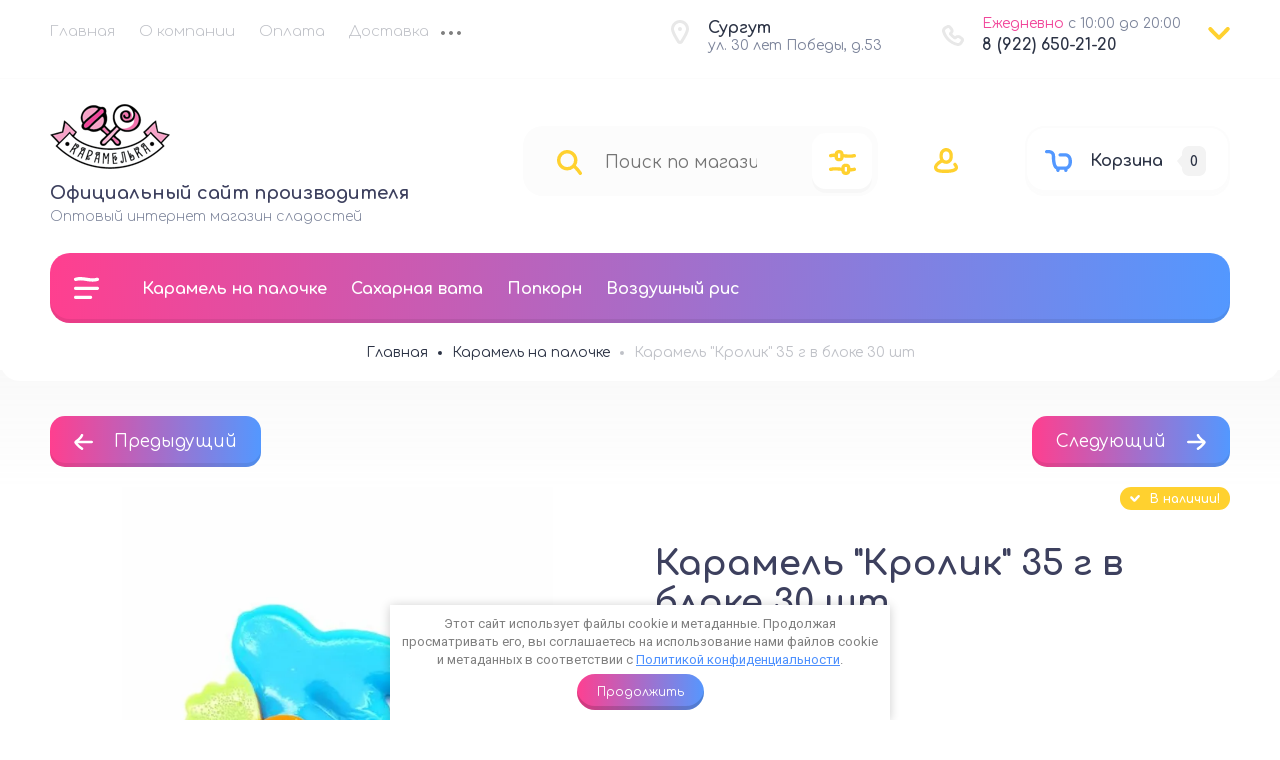

--- FILE ---
content_type: text/html; charset=utf-8
request_url: https://xn--86-6kcaa3a6adii6b5j.xn--p1ai/magazin/product/karamel-krolik-35-g-v-bloke-30-sht
body_size: 30276
content:

	<!doctype html>

<html lang="ru">
<head>
<meta charset="utf-8">
<meta name="robots" content="all">
<title>Карамель &quot;Кролик&quot; 35 г в блоке 30 шт</title>
<meta name="description" content="Карамель &quot;Кролик&quot; 35 г в блоке 30 шт">
<meta name="keywords" content="Карамель &quot;Кролик&quot; 35 г в блоке 30 шт">
<meta name="SKYPE_TOOLBAR" content="SKYPE_TOOLBAR_PARSER_COMPATIBLE">
<meta name="viewport" content="width=device-width, initial-scale=1.0, maximum-scale=1.0, user-scalable=no">
<meta name="format-detection" content="telephone=no">
<meta http-equiv="x-rim-auto-match" content="none">


	


<!-- jquery -->
<script src="/g/libs/jquery/1.10.2/jquery.min.js" charset="utf-8"></script>
<!-- jquery -->



	<style>
.site__wrapper{background-repeat:no-repeat;background-attachment:fixed;background-position:center;background-size:cover}.site__wrapper{min-height:100%;margin:auto;display:flex;flex-direction:column}.site-header{flex:none}.site-header_inner{display:block}@media (max-width:768px){.site-header_inner{flex-flow:column-reverse;display:flex}}@media (max-width:600px){.site-header_inner{padding-bottom:7px}}.site-header{position:relative}.header-top{padding:20px 50px 12px;position:relative;display:flex;flex-flow:wrap}@media (max-width:1024px){.header-top{padding:20px 30px 9px}}@media (max-width:768px){.header-top{padding:20px 30px 17px;display:none}}@media (max-width:600px){.header-top{padding:20px 20px 23px}}.header-top-left{flex:1 0 1%}@media (max-width:768px){.header-top-left{display:none}}.top_menu{margin:0;padding:0;list-style:none;font-size:0;position:relative;z-index:240}@media (max-width:1000px){.top_menu{display:block}}.top_menu.myHideLoad>li:nth-child(n+5){display:none!important}.top_menu>li{display:inline-block;vertical-align:top;position:relative}.top_menu>li>a{display:block;padding:12px;text-decoration:none;font-weight:300;transition:color .3s}.top_menu>li>a:hover{text-decoration:none}@media (max-width:1024px){.top_menu>li>ul{margin-top:9px}}.top_menu>li>ul:before{content:"";display:inline-block;width:0;height:0;position:absolute;top:-6px;left:15px}.top_menu>li ul{margin:18px 0 0;padding:25px 0;border-radius:20px;list-style:none;position:absolute;left:0;top:100%;width:240px;display:none;z-index:189}.top_menu>li ul ul:before{content:"";display:inline-block;width:0;height:0;position:absolute;top:15px;left:-6px}.top_menu>li ul li{display:block;position:relative}.top_menu>li ul li a{text-decoration:none;display:block;font-weight:300;padding:15px 40px}.top_menu>li ul li a:hover{text-decoration:none}.top_menu>li ul li ul{margin:0;margin-left:12px;left:100%;top:-5px}.top_menu>li ul li .right_level{left:auto!important;right:100%;margin-right:10px}.top_menu>li ul li .right_level:before{border-right:none;position:absolute;top:33px;left:auto;right:-6px}.top_menu>li:first-child a{padding-left:0}.top_menu li.row-menu-btn>a{padding:0;width:20px;height:48px;font-size:0;opacity:.5;text-decoration:none}.top_menu li.row-menu-btn ul.row-menu-container{left:-10px}@media (max-width:1024px){.top_menu li.row-menu-btn ul.row-menu-container{margin-top:9px}}.top_menu li.row-menu-btn ul.row-menu-container ul{left:100%}.header-top-right{display:flex;flex-flow:wrap}@media (max-width:768px){.header-top-right{display:none}}.top-address{display:flex;flex-flow:wrap;align-items:center;padding:11px 63px 15px 46px;position:relative;width:192px}@media (max-width:1024px){.top-address{display:none}}.top-address__icon{display:inline-block;width:18px;height:24px;position:absolute;left:9px;top:50%;margin-top:-15px}.top-address__icon svg{width:18px;height:24px;display:inline-block}.top-address__body{font-weight:700}.top-address__body a,.top-address__body span{cursor:pointer;color:inherit;text-decoration:none}.top-tel{display:flex;flex-flow:wrap;align-items:center;padding:12px 30px 12px 45px;position:relative;width:217px}.top-tel__icon{display:inline-block;width:22px;height:21px;position:absolute;left:0;top:50%;margin-top:-10px}.top-tel__icon svg{width:22px;height:21px;display:inline-block}.top-tel__body{font-weight:700}.top-tel__body a,.top-tel__body span{cursor:pointer;color:inherit;text-decoration:none}.arrow-contact{display:flex;align-items:center;position:relative}.arrow-contact a,.arrow-contact span{cursor:pointer;display:inline-block}.arrow-contact svg{width:22px;height:12.59px}@media (max-width:768px){.top-contact-modal__inner .footer-middle__social_title{text-align:left}}.arrow-contact_popup{position:absolute;border-radius:20px;padding:50px;right:0;top:50px;z-index:210;width:440px;opacity:0;visibility:hidden;transition:opacity .4s,visibility .4s}@media (max-width:1024px){.arrow-contact_popup{top:56px}}.arrow-contact_popup .close_btn{outline:0}.arrow-contact_popup .close_btn:focus{outline:0}.arrow-contact_popup .close_btn span{display:none}.arrow-contact_popup .close_btn svg{width:12px;height:12px;position:absolute;top:50%;margin-top:-6px;left:50%;margin-left:-6px}.arrow-contact_popup .footer-middle__social{width:100%;padding-top:0}.arrow-contact_popup__inner ._social ._social__list{justify-content:flex-start}@media (max-width:1023px){.arrow-contact_popup__inner ._social ._social__list{justify-content:flex-start}}.active .arrow-contact_popup{opacity:1;visibility:visible}.arrow-contact_popup__title{font-weight:700;margin-bottom:50px}.arrow-contact_popup_tel{padding-left:45px;position:relative;margin-bottom:36px}.arrow-contact_popup_tel__icon{display:inline-block;width:22px;height:21px;position:absolute;left:0;top:0}.arrow-contact_popup_tel__icon svg{width:22px;height:21px}.arrow-contact_popup_tel__body-text{margin-bottom:1px}.arrow-contact_popup_tel__body-text a{text-decoration:none;font-style:normal;font-weight:700;display:inline-block;padding:2px}.arrow-contact_popup__address{display:flex;flex-flow:wrap;align-items:flex-start;padding:0 15% 0 40px;position:relative;box-sizing:content-box;margin-bottom:40px}.arrow-contact_popup__address__icon{display:inline-block;width:18px;height:24px;position:absolute;left:0;top:0}@media (max-width:600px){.arrow-contact_popup__address__icon{margin-bottom:20px;text-align:center}}.arrow-contact_popup__address__icon svg{width:18px;height:24px;display:inline-block}.arrow-contact_popup__address__body{font-weight:400}@media (max-width:600px){.arrow-contact_popup__address__body{width:100%}}.arrow-contact_popup__address__body a{color:inherit;text-decoration:none}.arrow-contact_popup__inner ._social__item{margin-right:5px}.arrow-contact_popup__inner ._social__item a{position:relative;display:inline-block;height:100%;width:100%;border-radius:10px}.arrow-contact_popup__inner ._social__item a:after{content:"";display:block;position:absolute;top:0;bottom:0;border-radius:10px;right:0;left:0;z-index:100;height:100%;width:100%}@media (max-width:600px){.top-contact-modal{height:auto;top:0;margin-top:0;position:absolute;left:0}}@media (max-width:600px){.top-contact-modal ._social__item{width:38px;height:38px}}.header-middle{padding:25px 50px 27px;display:flex;flex-flow:row;align-items:center;justify-content:space-between}@media (max-width:1024px){.header-middle{padding:30px 30px 0;flex-direction:column}}@media (max-width:1023px){.header-middle{padding-bottom:1px}}@media (max-width:768px){.header-middle{padding-bottom:48px}}@media (max-width:600px){.header-middle{padding:20px 20px 110px;position:relative;border-bottom:none}}.header-title{max-width:400px;min-width:280px;padding:6px 20px 0 0}@media (max-width:1024px){.header-title{max-width:100%;min-width:100%;text-align:center;margin-bottom:30px;padding:0}}@media (max-width:768px){.header-title{order:1;margin-bottom:0}}@media (max-width:600px){.header-title{padding-right:0}}.header-title.logo_left{display:flex}.header-title.logo_left.logo_none{display:block}@media (max-width:1024px){.header-title.logo_left.logo_none{text-align:center}}@media (max-width:1024px){.header-title.logo_left{justify-content:center;text-align:left}}@media (max-width:639px){.header-title.logo_left{flex-direction:column;text-align:center}}.header-title.logo_left .header-title__logo{margin-right:20px;min-width:auto;height:100%;margin-top:auto;margin-bottom:auto;flex:none}@media (max-width:1024px){.header-title.logo_left .header-title__logo{margin-left:0}}@media (max-width:639px){.header-title.logo_left .header-title__logo{margin-left:auto;margin-right:auto}}.header-title.logo_left .header-logo-span{margin:0;height:auto}.header-title__name{font-weight:700;padding:10px 0 0 0}@media (max-width:1024px){.header-title__name{padding:0}}@media (max-width:600px){.header-title__name{padding-top:0}}.header-title__name a,.header-title__name span{color:inherit;text-decoration:none}.header-title__logo{max-width:420px;min-width:150px;position:relative}@media (max-width:1024px){.header-title__logo{margin:0 auto}}.header-title__logo .header-logo-span{margin:10px 10px 10px 0;display:block;height:100%}.header-title__logo .header-logo-link{margin:10px 10px 10px 0;display:block;height:100%}.header-title__logo img{max-height:100%;height:100%}.header-title__desc{font-weight:300;padding-top:10px}@media (max-width:1024px){.header-title__desc{padding-top:6px}}@media (max-width:600px){.header-title__desc{padding-top:5px}}.header-title__desc a,.header-title__desc span{cursor:pointer;color:inherit;text-decoration:none}.header-middle-group-original.clone{display:none}@media (max-width:1024px){.header-middle-group-original.clone{display:flex;width:100%;justify-content:space-between}}@media (max-width:600px){.header-middle-group-original.clone{width:100%}.header-middle-group-original.clone>*{margin-left:auto;margin-right:auto}.header-middle-group-original.clone>:last-child{margin:0}}.header-middle-group-original{display:flex}@media (max-width:1024px){.header-middle-group-original{display:flex;width:100%;justify-content:space-between}}@media (max-width:768px){.header-middle-group-original{margin-bottom:36px}}.top-search{width:574px;min-width:auto;margin-right:46px}.top-search.hideLoadSearch{width:450px}@media (max-width:960px){.top-search.hideLoadSearch{width:390px}}@media (max-width:600px){.top-search.hideLoadSearch{width:300px}}.top-search.hideLoadSearch .top-search_form-block{height:70px}@media (max-width:960px){.top-search.hideLoadSearch .top-search_form-block{height:21px}}@media (max-width:600px){.top-search.hideLoadSearch .top-search_form-block{width:100%}}@media (max-width:1300px){.top-search{width:auto}}@media (max-width:1024px){.top-search{max-width:100%;width:100%;margin-right:43px}}@media (max-width:1023px){.top-search{margin-right:20px}}@media (max-width:768px){.top-search{margin-right:20px}}@media (max-width:600px){.top-search{margin-right:0;position:absolute;bottom:18px;left:20px;right:20px;width:auto}}.top-search.clone{display:none}@media (max-width:600px){.top-search.clone{display:block;margin-right:0;width:100%}}.top-search.clone .top-search_inner{width:100%}@media (max-width:600px){.top-search-extended{position:fixed;top:0;left:0;width:100%;right:0;bottom:0;overflow-y:scroll;max-width:100%;padding:30px 30px 30px;margin:0;border-radius:0;margin:0}}.top-search_form-block{max-width:100%;border-radius:20px;padding:25px 58px 22px 25px;position:relative}@media (max-width:1024px){.top-search_form-block{padding:25px 58px 22px 14px}}@media (max-width:768px){.top-search_form-block{padding:20px 68px 20px 20px;width:auto;box-sizing:content-box}}@media (max-width:600px){.top-search_form-block{box-sizing:content-box}}@media (max-width:400px){.top-search_form-block{padding:20px 50px 20px 11px}}.search-site__search{position:relative;width:100%}.search-site__search_input_ss{margin:0 63px 0 47px;padding:2px 10px 2px 10px;border:none;width:calc(100% - 100px);font-weight:400}@media (max-width:1024px){.search-site__search_input_ss{margin:0 28px 0 38px;width:calc(100% - 37px)}}@media (max-width:1023px){.search-site__search_input_ss{width:calc(100% - 50px)}}@media (max-width:400px){.search-site__search_input_ss{width:calc(100% - 47px);margin:0 18px 0 37px;padding:0 0 0 6px}}.search-site__search_input_ss:focus{outline:0}.search-site__search_btn_ss{position:absolute;left:0;top:50%;margin-top:-13px;font-size:0;border:none;display:inline-block;width:43px;height:25px}.search-site__search_btn_ss svg{display:inline-block;width:25px;height:25px}@media (max-width:768px){.search-site__search_btn_ss svg{width:20px;height:20px}}.top-search-extended-btn{position:absolute;top:7px;right:6px;width:60px;height:60px;border-radius:14px;display:flex;justify-content:center;align-items:center;cursor:pointer}@media (max-width:1024px){.top-search-extended-btn{height:57px}}@media (max-width:768px){.top-search-extended-btn{width:46.67px;height:50px}}@media (max-width:600px){.top-search-extended-btn{width:44.67px}}.top-search-extended-btn a{width:100%;height:100%;display:inline-block;text-decoration:none;display:flex;justify-content:center;align-items:center}.top-search-extended-btn svg{display:inline-block;width:27px;height:25px}@media (max-width:768px){.top-search-extended-btn svg{width:22px;height:20px}}.top-login-btn{display:flex;align-items:center}@media (max-width:1024px){.top-login-btn{margin-right:20px}}@media (max-width:1023px){.top-login-btn{margin-right:0}}@media (max-width:768px){.top-login-btn{padding:5px 0;margin-right:14px}}.top-login-btn span{color:inherit;display:inline-block;cursor:pointer;padding:14px 4px 10px 10px}@media (max-width:600px){.top-login-btn span{padding-top:9px}}.top-login-btn svg{width:24px;height:25px}@media (max-width:768px){.top-login-btn svg{width:20px;height:20.83px}}#shop2-cart-preview{width:0;height:0;opacity:0;visibility:hidden;font-size:0}.top-basket{position:relative;max-width:208px;max-height:70px;display:flex;flex-flow:row;align-items:center;margin-left:63px;padding:0 22px 0 18px;box-sizing:border-box;border-radius:20px;pointer-events:all;cursor:pointer}@media (max-width:1024px){.top-basket{margin-left:30px}}@media (max-width:768px){.top-basket{margin-left:11px;max-width:102px;max-height:60px;border-radius:20px}}@media (max-width:600px){.top-basket{border-radius:10px;padding:0 11px 0 15px}}.top-basket.pointer_events_none{pointer-events:none;cursor:normal}.top-basket.no_events{pointer-events:none}.top-basket a{text-decoration:none;color:inherit;width:100%;height:100%;display:flex;flex-flow:row;align-items:center}.top-basket__icon{width:27px;height:22px}@media (max-width:1024px){.top-basket__icon{margin-right:19px}}@media (max-width:600px){.top-basket__icon{margin-right:10px}}.top-basket__icon svg{width:27px;height:22px}@media (max-width:768px){.top-basket__icon svg{width:22px;height:17.93px}}.top-basket__text{font-weight:700;padding:0 19px 0 18px}@media (max-width:1024px){.top-basket__text{display:none}}.top-basket__num{position:relative;padding:8px 8px 6px 8px;display:inline-block;border-radius:7px;font-weight:700}@media (max-width:768px){.top-basket__num{padding:6px 8px 5px}}.top-basket__num:before{content:"";display:inline-block;position:absolute;top:50%;margin-top:-8px;left:-5px;width:0;height:0}.header-under{padding:0 50px 2px;display:flex;width:100%;align-items:flex-start}@media (max-width:1024px){.header-under{padding:0 30px}}@media (max-width:600px){.header-under{padding:20px;display:none}}.top-cat-block{border-radius:20px;padding:12px 0 12px 12px;display:flex;align-items:flex-start;position:relative;width:100%}@media (max-width:1024px){.top-cat-block{display:none}}.top-burger{padding:12px 0 12px 12px;display:flex;justify-content:center;align-items:flex-start;margin-right:31px;position:relative;z-index:140}@media (max-width:600px){.top-burger{height:100%}}.top-burger .burger-btn{width:100%;height:100%;text-decoration:none}@media (max-width:600px){.top-burger .burger-btn{display:flex;align-items:center}}.top-burger .burger-btn:hover{text-decoration:none}.top-burger span{width:25px;height:22px;display:inline-block}.top-burger svg{width:25px;height:22px}.top-burger.w_medium-top-cat{border-radius:20px;padding:0;align-items:flex-start;position:relative;display:none}@media (max-width:1024px){.top-burger.w_medium-top-cat{display:inline-block;width:auto;margin-right:28px}.top-burger.w_medium-top-cat svg{margin-right:30px}.top-burger.w_medium-top-cat .burger-btn{padding:24px 44px 24px 24px;display:flex}.top-burger.w_medium-top-cat .top-cat-text{width:auto;height:auto}}@media (max-width:1024px) and (max-width:768px){.top-burger.w_medium-top-cat svg{margin-right:0;width:20px;height:17.6px}}@media (max-width:1024px) and (max-width:768px){.top-burger.w_medium-top-cat .burger-btn{padding:21px 20px}}@media (max-width:1024px) and (max-width:600px){.top-burger.w_medium-top-cat .burger-btn{padding:16px 15px}}@media (max-width:768px){.top-burger.w_medium-top-cat{margin-right:18px}}@media (max-width:600px){.top-burger.w_medium-top-cat{border-radius:10px;margin-right:27px}}.top-burger.w_medium-top-cat .top-cat-text{font-weight:700}@media (max-width:768px){.top-burger.w_medium-top-cat .top-cat-text{display:none}}.top-tel.w_medium-top-tel{display:none;align-items:center;position:static;width:auto}@media (max-width:768px){.top-tel.w_medium-top-tel{display:flex;margin-right:10px;padding:0}}@media (max-width:600px){.top-tel.w_medium-top-tel{margin-right:12px}}.top-tel.w_medium-top-tel a,.top-tel.w_medium-top-tel span{color:inherit;display:inline-block;padding:10px}@media (max-width:600px){.top-tel.w_medium-top-tel a,.top-tel.w_medium-top-tel span{padding:9px 10px 10px}}.top-tel.w_medium-top-tel .top-tel__icon{position:static}.top-tel.w_medium-top-tel svg{width:22px;height:21px}@media (max-width:768px){.top-tel.w_medium-top-tel svg{width:22px;height:22.83px}}.under-cat{width:100%;position:relative;z-index:140}.top-cat-block__cover{display:none;position:fixed;top:0;left:0;right:0;bottom:0;z-index:120;opacity:.4}.under-cat__top{margin:0;padding:0;list-style:none;font-size:0}@media (max-width:1000px){.under-cat__top{display:block}}.under-cat__top .parent-item{display:none}@media (max-width:1024px){.under-cat__top .parent-item{display:block}}.under-cat__top.myHideLoad>li:nth-child(n+4){display:none!important}.under-cat__top>li{display:inline-block;vertical-align:top;position:relative}.under-cat__top>li>a{display:block;padding:12px;text-decoration:none;font-style:normal;font-weight:700;transition:color .3s}.under-cat__top>li>a:hover{text-decoration:none}.under-cat__top>li>ul{margin-top:30px;width:320px;padding-top:34px;border-radius:20px}.under-cat__top>li>ul:before{content:"";display:inline-block;width:0;height:0;position:absolute;top:-6px;left:33px}.under-cat__top>li ul{width:320px;border-radius:20px;margin:47px 0 0;padding:25px 0;list-style:none;position:absolute;left:0;top:100%;display:none;z-index:180}.under-cat__top>li ul:after{content:"";display:block;width:100%;height:50px;left:0;top:-46px;position:absolute}.under-cat__top>li ul a{font-weight:700;text-decoration:none;display:block;font-weight:300;padding:15px 40px}.under-cat__top>li ul a:hover{text-decoration:none}.under-cat__top>li ul ul:before{content:"";display:inline-block;width:0;height:0;position:absolute;top:19px;left:-6px}.under-cat__top>li ul li{display:block;position:relative;margin-bottom:0}.under-cat__top>li ul li ul{margin:0;margin-left:12px;left:100%;top:-5px}.under-cat__top>li ul li .right_level{left:auto!important;right:100%;margin-right:10px}.under-cat__top>li ul li .right_level:before{border-right:none;position:absolute;top:17px;left:auto;right:-6px}.under-cat__top>li ul li:last-child{margin-bottom:10px}.under-cat__top li.row-menu-btn{position:absolute;right:7px;top:-5px}.under-cat__top li.row-menu-btn>a{padding:0;width:20px;height:48px;}.under-cat__top li.row-menu-btn a{width:auto;height:auto;display:inline-block;padding:19px;font-weight:700;opacity:1;border-radius:14px;transition:background .4s}.under-cat__top li.row-menu-btn ul.row-menu-container{left:auto;right:-7px;margin-top:38px;border-radius:14px;width:327px;padding:30px 0 15px;box-sizing:border-box}.under-cat__top li.row-menu-btn ul.row-menu-container ul{border-radius:14px;width:327px;padding:30px 0 25px;box-sizing:border-box;left:100%;top:-15px}.under-cat__top li.row-menu-btn ul.row-menu-container li{margin-bottom:0}.under-cat__top li.row-menu-btn ul.row-menu-container a{padding:15px 40px;width:100%;font-weight:700;opacity:.7}.under-cat__top li.row-menu-btn ul.row-menu-container a:hover{text-decoration:none;opacity:1}.under-cat__top li.row-menu-btn ul.row-menu-container:before{left:auto;right:33px}.main-products__title,.main-text__title{font-style:normal;font-weight:700;text-align:center;padding-bottom:31px;margin-bottom:50px;position:relative}.main-products__title:before,.main-text__title:before{content:"";display:inline-block;width:43px;height:15px;position:absolute;bottom:0;left:50%;margin-left:-21px}.site-container{flex:1 0 auto;position:relative;margin:0 auto;max-width:1498px;width:1498px}@media (max-width:1500px){.site-container{width:100%;max-width:100%;margin:0}}.site-main{position:relative;z-index:99}.site-main__inner{margin-bottom:40px}.action-product{display:none}.action__inner{padding:30px 50px 0;display:flex;width:100%}@media (max-width:1024px){.action__inner{padding:30px 30px 0}}@media (max-width:1023px){.action__inner{padding:30px 30px;flex-direction:column}}@media (max-width:745px){.action__inner{padding:0}}@media (max-width:1023px){.slider-top.not_my_single .slider-top__list_item{max-height:484px}}@media (max-width:767px){.slider-top.not_my_single .slider-top__list_item{max-height:auto}}.slider-top.not_my_single .slider-top__list_item__image{height:100%}@media (max-width:1023px){.slider-top.not_my_single .slider-top__list_item__image{height:auto}}@media (max-width:1023px){.slider-top.not_my_single .slider-top__list_item__image img{position:absolute;top:0;left:0;right:0;bottom:0}}.slider-top{position:relative;flex:1 0 calc(100% - 357px);overflow:hidden}@media (max-width:1023px){.slider-top{flex:auto;width:100%;margin-bottom:30px;overflow:inherit}}@media (max-width:768px){.slider-top{margin-bottom:26px}}@media (max-width:745px){.slider-top{margin-bottom:20px;border-radius:15px}}@media (max-width:745px){.slider-top:after{content:"";position:absolute;height:120px;width:100%;bottom:-50px}}.slider-top.loadTopSlider{max-height:540px}.slider-top__list{list-style:none;padding:0;margin:0}@media (max-width:750px){.slider-top__list{position:relative;z-index:100;border-radius:0 0 15px 15px}}.slider-top__list_item{position:relative;overflow:hidden;border-radius:19px}@media (max-width:1023px){.slider-top__list_item{max-height:auto}}@media (max-width:745px){.slider-top__list_item{border-radius:0;max-height:auto}}.slider-top__list_item__image{position:absolute;top:0;left:0;right:0;bottom:0;background-size:cover;background-position:50% 50%;background-repeat:no-repeat;border-radius:10px;display:block;position:relative}@media (max-width:700px){.slider-top__list_item__image{height:auto}}@media (max-width:1023px){.slider-top__list_item__image:before{content:"";position:relative;z-index:-1;padding-top:70%;display:block}}@media (max-width:768px){.slider-top__list_item__image:before{padding-top:61%}}@media (max-width:700px){.slider-top__list_item__image:before{padding-top:60%}}@media (max-width:600px){.slider-top__list_item__image:before{padding-top:71%}}.slider-top__list_item__image img{max-width:none;width:100%;height:100%;-o-object-fit:cover;object-fit:cover;-o-object-position:50% 50%;object-position:50% 50%}@media (max-width:1200px){.slider-top__list_item__image img{width:110%}}@media (max-width:1129px){.slider-top__list_item__image img{width:115%}}@media (max-width:1112px){.slider-top__list_item__image img{width:112%}}@media (max-width:1079px){.slider-top__list_item__image img{width:118%}}@media (max-width:1023px){.slider-top__list_item__image img{width:100%;position:absolute;top:0;left:0;right:0;bottom:0}}@media (max-width:600px){.slider-top__list_item__image img{-o-object-position:right;object-position:right}}.slider-top__list-inner{position:absolute;z-index:100;top:91px;left:70px;width:425px}.slider-top__list-inner.myHideLoad .slider-top__list_item__body:not(:first-child){display:none}@media (max-width:600px){.slider-top__list-inner{width:100%;position:relative;left:auto;top:auto}}.slider-top__list_item__body{width:425px;padding:50px 50px 42px;box-sizing:border-box;border-radius:20px}@media (max-width:1280px){.slider-top__list_item__body{padding:40px;width:331px}}@media (max-width:1023px){.slider-top__list_item__body{left:50px}}@media (max-width:745px){.slider-top__list_item__body{transform:translateY(0);position:relative;left:auto;bottom:auto;width:100%;top:0;text-align:center;padding-bottom:30px}}@media (max-width:600px){.slider-top__list_item__body{padding-top:32px;padding-bottom:32px}}.slider-top__list_item__body_date{font-weight:400;margin-bottom:19px}@media (max-width:600px){.slider-top__list_item__body_date{margin-bottom:17px}}.slider-top__list_item__body_title{font-weight:700;margin-bottom:39px}@media (max-width:1280px){.slider-top__list_item__body_title{margin-bottom:28px}}.slider-top__control{font-size:0;width:100%;height:68px;top:50%;position:absolute;margin-top:-34px;overflow:hidden;z-index:102;pointer-events:none}@media (max-width:700px){.slider-top__control{top:38%}}@media (max-width:600px){.slider-top__control{top:35%}}@media (max-width:500px){.slider-top__control{top:30%}}@media (max-width:400px){.slider-top__control{top:23%}}.slider-top__control span{visibility:hidden}.slider-top__control svg{width:22.14px;height:19px;display:inline-block}@media (max-width:600px){.slider-top__control svg{width:15px;height:12.87px}}.slider-top__control [class^=top__control_]{position:absolute;width:68px;height:68px;top:0;border-radius:50%;display:flex;align-items:center;box-sizing:border-box;justify-content:center;cursor:pointer;pointer-events:all}.slider-top__control .top__control_next{right:-34px}.slider-top__control .top__control_next svg{margin-right:26px}@media (max-width:600px){.slider-top__control .top__control_next svg{margin-right:33px}}.slider-top__control .top__control_prev{left:-34px}.slider-top__control .top__control_prev svg{margin-left:26px}@media (max-width:600px){.slider-top__control .top__control_prev svg{margin-left:33px}}.top__control_next{font-size:0}.top__control_prev{font-size:0}.main-page-tit{font-weight:700;text-align:center;position:relative;z-index:10}.main-page-tit>*{font-size:inherit;line-height:inherit;padding:0;margin:0}.main-page-tit svg{width:43px;height:15px;position:absolute;left:50%;margin-left:-21px;bottom:-31px}
	</style>



<script src="/g/libs/waslide/js/animit.js" charset="utf-8"></script>
<script src="/g/libs/waslide/js/waslide.js" charset="utf-8"></script>

<!-- common js -->
	<link rel="stylesheet" href="/g/css/styles_articles_tpl.css">
<link rel="stylesheet" href="/g/libs/lightgallery-proxy-to-hs/lightgallery.proxy.to.hs.min.css" media="all" async>
<script src="/g/libs/lightgallery-proxy-to-hs/lightgallery.proxy.to.hs.stub.min.js"></script>
<script src="/g/libs/lightgallery-proxy-to-hs/lightgallery.proxy.to.hs.js" async></script>

            <!-- 46b9544ffa2e5e73c3c971fe2ede35a5 -->
            <script src='/shared/s3/js/lang/ru.js'></script>
            <script src='/shared/s3/js/common.min.js'></script>
        <link rel='stylesheet' type='text/css' href='/shared/s3/css/calendar.css' /><link rel="icon" href="/favicon.png" type="image/png">

<!--s3_require-->
<link rel="stylesheet" href="/g/basestyle/1.0.1/user/user.css" type="text/css"/>
<link rel="stylesheet" href="/g/basestyle/1.0.1/user/user.blue.css" type="text/css"/>
<script type="text/javascript" src="/g/basestyle/1.0.1/user/user.js" async></script>
<!--/s3_require-->

<!--s3_goal-->
<script src="/g/s3/goal/1.0.0/s3.goal.js"></script>
<script>new s3.Goal({map:{"518504":{"goal_id":"518504","object_id":"11588102","event":"submit","system":"metrika","label":"c6c4bf38f36af019","code":"anketa"},"2025902":{"goal_id":"2025902","object_id":"11588302","event":"submit","system":"metrika","label":"eea895dba9a379a6","code":"anketa"}}, goals: [], ecommerce:[]});</script>
<!--/s3_goal-->
<!-- common js -->

<!-- shop init -->
			
		
		
		
			<link rel="stylesheet" type="text/css" href="/g/shop2v2/default/css/theme.less.css">		
			<script type="text/javascript" src="/g/printme.js"></script>
		<script type="text/javascript" src="/g/shop2v2/default/js/tpl.js"></script>
		<script type="text/javascript" src="/g/shop2v2/default/js/baron.min.js"></script>
		
			<script type="text/javascript" src="/g/shop2v2/default/js/shop2.2.js"></script>
		
	<script type="text/javascript">shop2.init({"productRefs": [],"apiHash": {"getPromoProducts":"4802edc6265bbc90ccebec5137008731","getSearchMatches":"92ef541b1c67700a61f6aa8c7a615d7c","getFolderCustomFields":"f9828a8d8eb7b1cb01be1836ff08a3fe","getProductListItem":"832fe60403fc1d1c9ae3c9569d411cc9","cartAddItem":"6225709db4b0f36e20ab950a21e570e5","cartRemoveItem":"e721644f01271fd883982f94212e5c64","cartUpdate":"ae4daaafbd74c9307fb388f55ce4901a","cartRemoveCoupon":"713bbd3b2781717a2233f0676df206f0","cartAddCoupon":"e7cba6bffd47e951cf3095d466c5d71c","deliveryCalc":"ba3244566b0e2e4e3e54cd4fd9fd4b34","printOrder":"aa097abfe373380a0793de537aa1bdff","cancelOrder":"14db8f48db6c8a5141b4366ac903718c","cancelOrderNotify":"798df4a2d1760f2a03f5ef89e9c1547f","repeatOrder":"cb714b8ee4dce930d959bc892dd10602","paymentMethods":"85a989201ea98b767aae8806fdc87ab3","compare":"2bdec0afbe879e3640e0a036deb7299f"},"hash": null,"verId": 3013043,"mode": "product","step": "","uri": "/magazin","IMAGES_DIR": "/d/","my": {"gr_selected_theme":1,"gr_cart_show_options_text":"\u0412\u0441\u0435 \u043f\u0430\u0440\u0430\u043c\u0435\u0442\u0440\u044b","gr_rating_block_title":true,"show_sections":true,"gr_product_quick_view":true,"gr_coupon_remodal":true,"gr_card_vertical_slider":true,"buy_alias":"\u0412 \u043a\u043e\u0440\u0437\u0438\u043d\u0443","buy_mod":true,"buy_kind":true,"on_shop2_btn":true,"show_flags_filter":false,"lazy_load_subpages":true,"gr_lazy_load":true,"gr_pagelist_lazy_load":true,"gr_search_range_slider":true,"gr_filter_range_slider":true,"gr_filter_remodal":true,"gr_filter_remodal_btn":"\u0424\u0438\u043b\u044c\u0442\u0440","gr_show_filter_color_btn":true,"gr_show_slider_autoplay":true,"gr_enable_images_settings":true,"gr_vendor_in_thumbs":true,"gr_show_one_click_in_thumbs":true,"gr_product_list_titles":true,"gr_pagelist_only_icons":false,"gr_kinds_slider":true,"gr_show_collcetions_amount":true,"gr_search_shop_placeholder":"\u041d\u0430\u0439\u0442\u0438 \u0432 \u043c\u0430\u0433\u0430\u0437\u0438\u043d\u0435","gr_cart_titles":true,"gr_hide_no_amount_rating":true,"gr_cart_auth_remodal":true,"gr_filter_sorting_title":"\u0421\u043e\u0440\u0442\u0438\u0440\u043e\u0432\u043a\u0430:","gr_by_price_desc":"\u0441\u0430\u043c\u044b\u0435 \u0434\u043e\u0440\u043e\u0433\u0438\u0435","gr_by_price_asc":"\u0441\u0430\u043c\u044b\u0435 \u0434\u0435\u0448\u0435\u0432\u044b\u0435","gr_by_name_asc":"\u043d\u0430\u0437\u0432\u0430\u043d\u0438\u0435 \u043e\u0442 \u0410","gr_by_name_desc":"\u043d\u0430\u0437\u0432\u0430\u043d\u0438\u0435 \u043e\u0442 \u042f","gr_filter_default_sorting":"\u043f\u043e \u0443\u043c\u043e\u043b\u0447\u0430\u043d\u0438\u044e","gr_filter_default_sorting_item":"\u043f\u043e \u0443\u043c\u043e\u043b\u0447\u0430\u043d\u0438\u044e","gr_login_placeholered":true,"gr_hide_list_params":true,"gr_old_price_title":"\u0421\u0442\u0430\u0440\u0430\u044f \u0446\u0435\u043d\u0430:","gr_amount_title":"\u041a\u043e\u043b-\u0432\u043e:","gr_product_options_btn":"\u0412\u0441\u0435 \u043f\u0430\u0440\u0430\u043c\u0435\u0442\u0440\u044b","gr_filter_reset_text":"\u0421\u0431\u0440\u043e\u0441\u0438\u0442\u044c","gr_product_one_click":"\u0411\u044b\u0441\u0442\u0440\u044b\u0439 \u0437\u0430\u043a\u0430\u0437","gr_pluso_title":"\u041f\u043e\u0434\u0435\u043b\u0438\u0442\u044c\u0441\u044f:","gr_product_mode_h1":true,"gr_cart_preview_version":"2.2.120.6","gr_product_list_thumbs":"global:shop2.2.120-6-product-list-thumbs.tpl","gr_main_blocks_version":"global:shop2.2.120-6-main-blocks.tpl","gr_collections_item":"global:shop2.2.120-6-product-item-collections.tpl","gr_cart_page_version":"global:shop2.2.120-6-cart.tpl","gr_product_page_version":"global:shop2.2.120-6-product.tpl","thumb_control_numb":true},"shop2_cart_order_payments": 1,"cf_margin_price_enabled": 0,"maps_yandex_key":"","maps_google_key":""});</script>
<style type="text/css">.product-item-thumb {width: 450px;}.product-item-thumb .product-image, .product-item-simple .product-image {height: 190px;width: 450px;}.product-item-thumb .product-amount .amount-title {width: 354px;}.product-item-thumb .product-price {width: 400px;}.shop2-product .product-side-l {width: 200px;}.shop2-product .product-image {height: 190px;width: 200px;}.shop2-product .product-thumbnails li {width: 56px;height: 56px;}</style>
<!-- shop init -->

<link rel="stylesheet" href="/g/libs/jquery-popover/0.0.4/jquery.popover.css">
<script src="/g/libs/jquery-popover/0.0.4/jquery.popover.js"></script>
<script src="/g/templates/shop2/widgets/js/timer.js"></script>


<!-- link rel="stylesheet" href="/g/libs/jquery-lightslider/1.1.6/css/lightslider.min.css" -->
<link rel="stylesheet" href="/g/libs/jquery-popover/0.0.4/jquery.popover.css">





	
		    <link rel="stylesheet" href="/g/templates/shop2/2.120.2/2.2.120-6/themes/theme1/colors.css">
	
	<link rel="stylesheet" href="/g/templates/shop2/2.120.2/2.2.120-6/css/theme.scss.css">


<link rel="stylesheet" href="/g/libs/waslide/css/waslide.css">
<!-- theme styles -->



	
		<style>
			body .quick-view-trigger {display: none!important;}
		</style>
	


	
	<link rel="stylesheet" href="/g/templates/shop2/2.120.2/2.2.120-6/css/global_styles.css">





</head><link rel="stylesheet" href="/t/v8698/images/css/seo_optima_b.scss.css">
<script src="/t/v8698/images/js/seo_optima_b.js"></script>

<div class="cookies-warning cookies-block-js">
	<div class="cookies-warning__body">
		Этот сайт использует файлы cookie и метаданные. 
Продолжая просматривать его, вы соглашаетесь на использование нами файлов cookie и метаданных в соответствии 
с <a target="_blank" href="/politika-konfidencialnosti">Политикой конфиденциальности</a>.
		<div class="cookies-warning__close gr-button-5 cookies-close-js">
			Продолжить
		</div>
	</div>
</div>
<link rel="stylesheet" href="/t/v8698/images/css/global_styles.css">
<link rel="stylesheet" href="/t/v8698/images/css/site.addons.scss.css">
<link rel="stylesheet" href="/t/images/css/advantages.scss.css">
<body class="site">
	
	
	<svg width="0" height="0" class="hidden" style="display: none;">
	<svg width="0" height="0" class="hidden">
	  <symbol viewBox="0 0 21 21" xmlns="http://www.w3.org/2000/svg" id="product_quick_view-svg">
	    <path fill-rule="evenodd" clip-rule="evenodd" d="M13 1a1 1 0 0 1 1-1h6a1 1 0 0 1 1 1v6a1 1 0 1 1-2 0V3.414l-5.293 5.293a1 1 0 1 1-1.414-1.414L17.586 2H14a1 1 0 0 1-1-1zM8 20a1 1 0 0 1-1 1H1a1 1 0 0 1-1-1v-6a1 1 0 1 1 2 0v3.586l5.293-5.293a1 1 0 0 1 1.414 1.414L3.414 19H7a1 1 0 0 1 1 1z"></path>
	  </symbol>
	</svg>
	<svg width="0" height="0" class="hidden">
	  <symbol viewBox="0 0 60 61" xmlns="http://www.w3.org/2000/svg" id="star">
	    <path d="M28.535 1.577a2 2 0 0 1 2.93 0l2.94 3.165a2 2 0 0 0 2.25.478l3.974-1.695a2 2 0 0 1 2.677 1.192l1.399 4.087a2 2 0 0 0 1.86 1.352l4.32.067a2 2 0 0 1 1.961 2.178l-.384 4.303a2 2 0 0 0 1.15 1.992l3.918 1.818a2 2 0 0 1 .906 2.787l-2.102 3.775a2 2 0 0 0 .241 2.287l2.84 3.255a2 2 0 0 1-.306 2.915l-3.455 2.593a2 2 0 0 0-.71 2.188l1.27 4.129a2 2 0 0 1-1.465 2.537l-4.211.965a2 2 0 0 0-1.54 1.709l-.518 4.288a2 2 0 0 1-2.371 1.723l-4.239-.832a2 2 0 0 0-2.101.936l-2.218 3.706a2 2 0 0 1-2.867.61L31.15 57.6a2 2 0 0 0-2.3 0l-3.534 2.485a2 2 0 0 1-2.867-.61l-2.218-3.706a2 2 0 0 0-2.101-.936l-4.239.832a2 2 0 0 1-2.37-1.722l-.52-4.29a2 2 0 0 0-1.539-1.709l-4.21-.964a2 2 0 0 1-1.466-2.537l1.27-4.13a2 2 0 0 0-.71-2.187L.891 35.533a2 2 0 0 1-.306-2.915l2.84-3.255a2 2 0 0 0 .24-2.287l-2.1-3.775a2 2 0 0 1 .905-2.787l3.918-1.818a2 2 0 0 0 1.15-1.992L7.154 12.4a2 2 0 0 1 1.96-2.178l4.32-.067a2 2 0 0 0 1.861-1.352l1.4-4.087a2 2 0 0 1 2.676-1.192l3.973 1.695a2 2 0 0 0 2.25-.478l2.94-3.165z"></path>
	  </symbol>
	</svg>
  <symbol viewBox="0 0 22 21" xmlns="http://www.w3.org/2000/svg" id="phone-top-icon">
    <path fill-rule="evenodd" clip-rule="evenodd" d="M6.709 3.043a.516.516 0 0 0-.64-.117L4.153 3.974c-.919.504-1.305 1.394-1.095 2.14C4.7 11.933 9.502 16.517 15.597 18.08c.781.2 1.715-.167 2.242-1.044l1.096-1.822a.463.463 0 0 0-.125-.612l-1.822-1.37a1.553 1.553 0 0 0-1.97.095l-.315.29a2.563 2.563 0 0 1-3.3.13c-.967-.764-2.936-2.375-3.954-3.692-.789-1.02-.437-2.258.301-2.94l.35-.323a1.384 1.384 0 0 0 .132-1.919l-1.523-1.83zM4.576.443c1.5-.822 3.405-.473 4.48.82l1.524 1.83c1.425 1.711 1.273 4.167-.341 5.706.74.81 1.862 1.766 2.713 2.452 1.619-1.477 4.131-1.593 5.893-.268l1.822 1.37c1.362 1.026 1.732 2.85.868 4.286L20.44 18.46c-1.077 1.79-3.292 2.982-5.622 2.384C7.69 19.014 2.08 13.661.163 6.858c-.626-2.224.622-4.339 2.498-5.366L4.576.443z"></path>
  </symbol>
  <symbol viewBox="0 0 19 20" xmlns="http://www.w3.org/2000/svg" id="cart_delete_icon">
    <path fill-rule="evenodd" clip-rule="evenodd" d="M9.5 0A1.5 1.5 0 0 1 11 1.5V2h6.5a1.5 1.5 0 0 1 0 3H17v10.5a4.5 4.5 0 0 1-4.5 4.5h-6A4.5 4.5 0 0 1 2 15.5V5h-.5a1.5 1.5 0 1 1 0-3H8v-.5A1.5 1.5 0 0 1 9.5 0zM5 5v10.5A1.5 1.5 0 0 0 6.5 17h6a1.5 1.5 0 0 0 1.5-1.5V5H5z"></path>
  </symbol>
  <symbol viewBox="0 0 12 7" xmlns="http://www.w3.org/2000/svg" id="arrow-drop-down">
    <path fill-rule="evenodd" clip-rule="evenodd" d="M1.234.647a1.5 1.5 0 0 0 0 2.12l3.293 3.294a2.5 2.5 0 0 0 3.536 0l3.293-3.293A1.5 1.5 0 1 0 9.234.647L6.295 3.586 3.355.646a1.5 1.5 0 0 0-2.12 0z"></path>
  </symbol>
  <symbol viewBox="0 0 8 11" xmlns="http://www.w3.org/2000/svg" id="plus_icon_btn">
    <path fill-rule="evenodd" clip-rule="evenodd" d="M.94.44a1.5 1.5 0 0 1 2.12 0l3.294 3.292a2.5 2.5 0 0 1 0 3.536L3.06 10.56A1.5 1.5 0 0 1 .939 8.439L3.88 5.5.939 2.56a1.5 1.5 0 0 1 0-2.12z"></path>
  </symbol>
  <symbol viewBox="0 0 12 12" xmlns="http://www.w3.org/2000/svg" id="product_list_price">
    <path fill-rule="evenodd" clip-rule="evenodd" d="M0 1a1 1 0 0 1 1-1h10a1 1 0 1 1 0 2H1a1 1 0 0 1-1-1zm0 5a1 1 0 0 1 1-1h10a1 1 0 1 1 0 2H1a1 1 0 0 1-1-1zm0 5a1 1 0 0 1 1-1h10a1 1 0 1 1 0 2H1a1 1 0 0 1-1-1z"></path>
  </symbol>
  <symbol viewBox="0 0 12 12" xmlns="http://www.w3.org/2000/svg" id="product_list_simple">
    <path fill-rule="evenodd" clip-rule="evenodd" d="M0 2a2 2 0 0 1 2-2h8a2 2 0 1 1 0 4H2a2 2 0 0 1-2-2zm0 8a2 2 0 0 1 2-2h8a2 2 0 1 1 0 4H2a2 2 0 0 1-2-2z"></path>
  </symbol>
  <symbol viewBox="0 0 12 12" xmlns="http://www.w3.org/2000/svg" id="product_list_thumbs">
    <path d="M7 1.5A1.5 1.5 0 0 1 8.5 0h2A1.5 1.5 0 0 1 12 1.5v2A1.5 1.5 0 0 1 10.5 5h-2A1.5 1.5 0 0 1 7 3.5v-2zm0 7A1.5 1.5 0 0 1 8.5 7h2A1.5 1.5 0 0 1 12 8.5v2a1.5 1.5 0 0 1-1.5 1.5h-2A1.5 1.5 0 0 1 7 10.5v-2zm-7-7A1.5 1.5 0 0 1 1.5 0h2A1.5 1.5 0 0 1 5 1.5v2A1.5 1.5 0 0 1 3.5 5h-2A1.5 1.5 0 0 1 0 3.5v-2zm0 7A1.5 1.5 0 0 1 1.5 7h2A1.5 1.5 0 0 1 5 8.5v2A1.5 1.5 0 0 1 3.5 12h-2A1.5 1.5 0 0 1 0 10.5v-2z"></path>
  </symbol>
  <symbol viewBox="0 0 20 20" xmlns="http://www.w3.org/2000/svg" id="search-footer-icon">
    <path d="M19.893 1.934l-6.846 17.115c-.428 1.093-1.997 1.188-2.568.142L7.2 13.296a1.639 1.639 0 0 0-.57-.57L.733 9.54c-1.045-.57-.95-2.14.143-2.567L17.991.127c1.189-.523 2.377.666 1.902 1.807z"></path>
  </symbol>
  <symbol viewBox="0 0 27 25" xmlns="http://www.w3.org/2000/svg" id="search-header-extended-btn-icon">
    <path fill-rule="evenodd" clip-rule="evenodd" d="M10.688 0H9.563C7.55 0 5.89 1.525 5.654 3.494c-1.529.035-3.008.189-4.375.534A1.706 1.706 0 0 0 .05 6.095a1.686 1.686 0 0 0 2.046 1.24c1.074-.27 2.257-.4 3.528-.432v.483c0 2.197 1.763 3.978 3.938 3.978h1.125c2.134 0 3.872-1.716 3.935-3.857 3.764.372 7.763.67 11.098-.172a1.706 1.706 0 0 0 1.228-2.067 1.686 1.686 0 0 0-2.046-1.24c-2.804.708-6.346.443-10.278.054v-.105C14.625 1.781 12.862 0 10.688 0zM9.563 3.41A.565.565 0 0 0 9 3.976v3.41c0 .313.252.568.563.568h1.125c.31 0 .562-.255.562-.569V3.977a.565.565 0 0 0-.562-.568H9.563zM16.312 25h1.125c2.013 0 3.673-1.525 3.909-3.494 1.529-.035 3.008-.189 4.375-.534a1.706 1.706 0 0 0 1.228-2.067 1.686 1.686 0 0 0-2.046-1.24c-1.074.27-2.257.4-3.528.432v-.483c0-2.197-1.763-3.978-3.938-3.978h-1.125c-2.134 0-3.872 1.716-3.935 3.857-3.764-.372-7.763-.67-11.098.172A1.706 1.706 0 0 0 .05 19.732a1.686 1.686 0 0 0 2.046 1.24c2.804-.708 6.346-.443 10.278-.054v.105c0 2.196 1.763 3.977 3.937 3.977zm1.125-3.41a.564.564 0 0 0 .563-.567v-3.41a.565.565 0 0 0-.563-.567h-1.125a.565.565 0 0 0-.562.568v3.409c0 .314.252.568.562.568h1.125z"></path>
  </symbol>
  <symbol viewBox="0 0 25 25" xmlns="http://www.w3.org/2000/svg" id="search-header-middle-icon">
    <path fill-rule="evenodd" clip-rule="evenodd" d="M10.227 0c5.649 0 10.227 4.579 10.227 10.227a10.18 10.18 0 0 1-1.5 5.335c1.948 1.836 4.093 4.169 5.78 6.818a1.705 1.705 0 0 1-2.877 1.83c-1.465-2.301-3.36-4.384-5.144-6.075a10.185 10.185 0 0 1-6.486 2.32C4.58 20.454 0 15.874 0 10.226S4.579 0 10.227 0zm0 17.045a6.818 6.818 0 1 0 0-13.636 6.818 6.818 0 0 0 0 13.636z"></path>
  </symbol>
  <symbol viewBox="0 0 23 19" xmlns="http://www.w3.org/2000/svg" id="slider-top-arrow-left">
    <path fill-rule="evenodd" clip-rule="evenodd" d="M9.75.13a1.5 1.5 0 0 0-1.98.76c-.654 1.47-1.856 2.895-3.176 4.127a27.278 27.278 0 0 1-3.457 2.71C.076 8.431-.41 9.941.421 11.168c1.063 1.566 3.625 4.869 7.914 7.598a1.5 1.5 0 0 0 1.61-2.531A25.164 25.164 0 0 1 4.041 11H20.64a1.5 1.5 0 1 0 0-3H5.756c.292-.249.589-.512.885-.789 1.453-1.356 2.982-3.103 3.87-5.101A1.5 1.5 0 0 0 9.749.13z"></path>
  </symbol>
  <symbol viewBox="0 0 23 19" xmlns="http://www.w3.org/2000/svg" id="slider-top-arrow-right">
    <path fill-rule="evenodd" clip-rule="evenodd" d="M13.25.13a1.5 1.5 0 0 1 1.98.761c.654 1.47 1.855 2.895 3.176 4.127a27.273 27.273 0 0 0 3.457 2.71c1.061.703 1.548 2.213.716 3.44-1.063 1.566-3.625 4.869-7.914 7.598a1.5 1.5 0 0 1-1.61-2.531A25.165 25.165 0 0 0 18.959 11h-16.6a1.5 1.5 0 0 1 0-3h14.885c-.293-.249-.59-.512-.885-.789-1.453-1.356-2.982-3.103-3.87-5.101a1.5 1.5 0 0 1 .762-1.98z"></path>
  </symbol>
  <symbol viewBox="0 0 12 10" xmlns="http://www.w3.org/2000/svg" id="sort_param_asc">
    <path d="M11 10H1a1 1 0 0 1 0-2h10a1 1 0 0 1 0 2zM6 6H1a1 1 0 0 1 0-2h5a1 1 0 0 1 0 2zm0-4H1a1 1 0 0 1 0-2h5a1 1 0 0 1 0 2z"></path>
  </symbol>
  <symbol viewBox="0 0 12 10" xmlns="http://www.w3.org/2000/svg" id="sort_param_desc">
    <path d="M11 2H1a1 1 0 0 1 0-2h10a1 1 0 0 1 0 2zM1 4h5a1 1 0 0 1 0 2H1a1 1 0 0 1 0-2zm0 4h5a1 1 0 0 1 0 2H1a1 1 0 0 1 0-2z"></path>
  </symbol>
  <symbol viewBox="0 0 10 7" xmlns="http://www.w3.org/2000/svg" id="stock-checked">
    <path fill-rule="evenodd" clip-rule="evenodd" d="M9.707.293a1 1 0 0 1 0 1.414L5.414 6a2 2 0 0 1-2.828 0L.293 3.707a1 1 0 0 1 1.414-1.414L4 4.586 8.293.293a1 1 0 0 1 1.414 0z"></path>
  </symbol>
  <symbol viewBox="0 0 18 18" xmlns="http://www.w3.org/2000/svg" id="action_icon">
    <path d="M8.397 2.573c-.511.511-1.403.75-2.101.563l-.783-.21c-.014-.003-.245.803-.245.803-.187.698-.84 1.352-1.539 1.539l-.781.21c-.016.004.188.818.188.818.187.697-.052 1.59-.563 2.1L2 8.97c-.01.011.573.614.573.614.51.511.75 1.403.563 2.102l-.21.782c-.004.015.803.246.803.246.698.186 1.351.84 1.538 1.538l.21.782c.004.015.818-.189.818-.189.698-.187 1.59.052 2.101.563l.573.573c.011.01.614-.573.614-.573.51-.51 1.403-.75 2.101-.563l.782.21c.015.004.246-.803.246-.803.187-.698.84-1.351 1.538-1.538l.782-.21c.015-.004-.188-.818-.188-.818-.187-.698.051-1.59.563-2.102l.572-.572c.011-.011-.572-.614-.572-.614-.511-.511-.75-1.403-.563-2.101l.21-.783c.003-.014-.804-.245-.804-.245-.697-.187-1.35-.84-1.538-1.539l-.21-.781c-.004-.016-.818.188-.818.188-.698.187-1.59-.052-2.101-.563L9.01 2c-.011-.01-.614.573-.614.573zM10.179.488l.602.602c.125.125.461.215.63.17l.824-.221c.89-.238 1.804.29 2.042 1.179l.22.823c.046.17.292.416.462.461l.823.221a1.668 1.668 0 0 1 1.18 2.042l-.222.823c-.045.17.045.506.17.63l.602.603a1.67 1.67 0 0 1 0 2.358l-.602.602c-.125.125-.215.461-.17.63l.221.824c.238.89-.29 1.804-1.18 2.042l-.822.22c-.17.046-.416.292-.461.462l-.221.823a1.668 1.668 0 0 1-2.042 1.18l-.823-.222c-.17-.045-.506.045-.63.17l-.603.602a1.67 1.67 0 0 1-2.358 0l-.603-.602c-.124-.125-.46-.215-.63-.17l-.823.221a1.668 1.668 0 0 1-2.042-1.18l-.22-.822c-.046-.17-.293-.416-.462-.461l-.823-.221a1.668 1.668 0 0 1-1.18-2.042l.222-.823c.045-.17-.045-.506-.17-.63l-.602-.603a1.668 1.668 0 0 1 0-2.358l.602-.603c.125-.124.215-.46.17-.63l-.221-.823a1.668 1.668 0 0 1 1.179-2.042l.823-.22c.17-.046.416-.293.461-.462l.221-.823a1.668 1.668 0 0 1 2.042-1.18l.823.222c.17.045.506-.045.63-.17l.603-.602a1.668 1.668 0 0 1 2.358 0zm1.114 4.805a1 1 0 1 1 1.414 1.414l-6 6a1 1 0 0 1-1.414-1.414l6-6zM6.5 8a1.5 1.5 0 1 1 0-3 1.5 1.5 0 0 1 0 3zm5 5a1.5 1.5 0 1 1 0-3 1.5 1.5 0 0 1 0 3z"></path>
  </symbol>
  <symbol viewBox="0 0 23 19" xmlns="http://www.w3.org/2000/svg" id="arrow-left-in-cat">
    <path fill-rule="evenodd" clip-rule="evenodd" d="M9.75.13a1.5 1.5 0 0 0-1.98.76c-.654 1.47-1.856 2.895-3.176 4.127a27.278 27.278 0 0 1-3.457 2.71C.076 8.431-.41 9.941.421 11.168c1.063 1.566 3.625 4.869 7.914 7.598a1.5 1.5 0 0 0 1.61-2.531A25.164 25.164 0 0 1 4.041 11H20.64a1.5 1.5 0 0 0 0-3H5.756c.292-.249.589-.512.885-.789 1.453-1.356 2.982-3.103 3.87-5.101A1.5 1.5 0 0 0 9.749.13z"></path>
  </symbol>
  <symbol viewBox="0 0 12 9" xmlns="http://www.w3.org/2000/svg" id="arrow-right-in-cat">
    <path fill-rule="evenodd" clip-rule="evenodd" d="M7.146.646a.5.5 0 0 1 .708 0L11.707 4.5 7.854 8.354a.5.5 0 1 1-.708-.708L9.793 5H.5a.5.5 0 0 1 0-1h9.293L7.146 1.354a.5.5 0 0 1 0-.708z"></path>
  </symbol>
  <symbol viewBox="0 0 22 13" xmlns="http://www.w3.org/2000/svg" id="arrow-top-contact-icon">
    <path fill-rule="evenodd" clip-rule="evenodd" d="M.586.586a2 2 0 0 1 2.828 0L11 8.172 18.586.586a2 2 0 1 1 2.828 2.828l-8.293 8.293a3 3 0 0 1-4.242 0L.586 3.414a2 2 0 0 1 0-2.828z"></path>
  </symbol>
  <symbol viewBox="0 0 19 23" xmlns="http://www.w3.org/2000/svg" id="arrow-top-site-icon">
    <path fill-rule="evenodd" clip-rule="evenodd" d="M.13 10.61a1.5 1.5 0 0 1 .76-1.98c1.47-.654 2.895-1.856 4.127-3.176a27.278 27.278 0 0 0 2.71-3.457C8.431.936 9.941.45 11.168 1.281c1.566 1.063 4.869 3.625 7.598 7.914a1.5 1.5 0 0 1-2.531 1.61A25.164 25.164 0 0 0 11 4.901V21.5a1.5 1.5 0 0 1-3 0V6.616a25.69 25.69 0 0 1-.789.885c-1.356 1.453-3.103 2.982-5.101 3.87a1.5 1.5 0 0 1-1.98-.762z"></path>
  </symbol>
  <symbol viewBox="0 0 27 22" xmlns="http://www.w3.org/2000/svg" id="basket-header-icon">
    <path d="M0 1.65C0 .739.756 0 1.688 0h2.25c1.02 0 2.512.286 3.798 1.191 1.372.966 2.389 2.561 2.389 4.859 0 2.166.142 5.027.723 7.3.293 1.145.663 2.001 1.075 2.538.376.49.693.612 1.014.612h7.878c.021-.002.203-.021.49-.146.291-.127.637-.34.97-.674.637-.64 1.351-1.858 1.351-4.13 0-2.33-.655-3.543-1.238-4.159-.607-.64-1.277-.791-1.575-.791h-5.625c-.931 0-1.687-.739-1.687-1.65 0-.911.755-1.65 1.688-1.65h5.624c1.203 0 2.783.51 4.051 1.849C26.155 6.513 27 8.599 27 11.55c0 4.736-2.425 7.072-4.5 7.894v.906c0 .911-.756 1.65-1.688 1.65-.931 0-1.687-.739-1.687-1.65v-.55h-4.5v.55c0 .911-.755 1.65-1.688 1.65-.931 0-1.687-.739-1.687-1.65v-.877c-.832-.343-1.506-.925-2.027-1.605-.8-1.044-1.31-2.388-1.65-3.718-.684-2.677-.823-5.866-.823-8.1 0-1.222-.483-1.827-.986-2.181-.589-.415-1.347-.569-1.827-.569h-2.25C.756 3.3 0 2.561 0 1.65z"></path>
    <defs>
      <linearGradient id="paint0_linear" x2="27.058" y2=".077" gradientUnits="userSpaceOnUse">
        <stop stop-color="#F96189"></stop>
        <stop offset="1" stop-color="#F98561"></stop>
      </linearGradient>
    </defs>
  </symbol>
  <symbol viewBox="0 0 25 22" xmlns="http://www.w3.org/2000/svg" id="burger-header-cat-icon">
    <path fill-rule="evenodd" clip-rule="evenodd" d="M12.23 3.998c-3.604-.57-6.766-1.044-10.024-.053A1.708 1.708 0 0 1 .076 2.83 1.682 1.682 0 0 1 1.204.723C5.277-.517 9.167.099 12.629.647l.14.022c3.605.57 6.767 1.045 10.025.054.9-.274 1.853.225 2.13 1.115a1.682 1.682 0 0 1-1.128 2.107c-4.073 1.24-7.963.624-11.425.076l-.14-.023zM0 11.324c0-.93.764-1.686 1.705-1.686h21.59c.941 0 1.704.755 1.704 1.686 0 .931-.763 1.686-1.704 1.686H1.705A1.695 1.695 0 0 1 0 11.324zm0 8.99c0-.93.764-1.685 1.705-1.685h14.772c.942 0 1.705.754 1.705 1.685S17.419 22 16.477 22H1.705A1.695 1.695 0 0 1 0 20.314z"></path>
  </symbol>
  <symbol viewBox="0 0 27 22" xmlns="http://www.w3.org/2000/svg" id="buy_btn_icon">
    <path d="M0 1.65C0 .739.756 0 1.688 0h2.25c1.02 0 2.512.286 3.798 1.191 1.372.966 2.389 2.561 2.389 4.859 0 2.166.142 5.027.723 7.3.293 1.145.663 2.001 1.075 2.538.376.49.693.612 1.014.612h7.878c.021-.002.203-.021.49-.146.291-.127.637-.34.97-.674.637-.64 1.351-1.858 1.351-4.13 0-2.33-.655-3.543-1.238-4.159-.607-.64-1.277-.791-1.575-.791h-5.625c-.931 0-1.687-.739-1.687-1.65 0-.911.755-1.65 1.688-1.65h5.624c1.203 0 2.783.51 4.051 1.849C26.155 6.513 27 8.599 27 11.55c0 4.736-2.425 7.072-4.5 7.894v.906c0 .911-.756 1.65-1.688 1.65-.931 0-1.687-.739-1.687-1.65v-.55h-4.5v.55c0 .911-.755 1.65-1.688 1.65-.931 0-1.687-.739-1.687-1.65v-.877c-.832-.343-1.506-.925-2.027-1.605-.8-1.044-1.31-2.388-1.65-3.718-.684-2.677-.823-5.866-.823-8.1 0-1.222-.483-1.827-.986-2.181-.589-.415-1.347-.569-1.827-.569h-2.25C.756 3.3 0 2.561 0 1.65z"></path>
    <defs>
      <linearGradient id="paint0_linear" x2="27.058" y2=".077" gradientUnits="userSpaceOnUse">
        <stop stop-color="#F96189"></stop>
        <stop offset="1" stop-color="#F98561"></stop>
      </linearGradient>
    </defs>
  </symbol>
  <symbol viewBox="0 0 13 13" xmlns="http://www.w3.org/2000/svg" id="cancel-icon-in-cat">
    <path d="M.94 9.94a1.5 1.5 0 0 0 2.12 2.12L.94 9.94zm11.12-6.88A1.5 1.5 0 0 0 9.94.94l2.12 2.12zm-2.12 9a1.5 1.5 0 0 0 2.12-2.12l-2.12 2.12zM3.06.94A1.5 1.5 0 1 0 .94 3.06L3.06.94zm0 11.12l9-9L9.94.94l-9 9 2.12 2.12zm9-2.12l-9-9L.94 3.06l9 9 2.12-2.12z"></path>
  </symbol>
  <symbol viewBox="0 0 13 13" xmlns="http://www.w3.org/2000/svg" id="close_btn_icon">
    <path d="M.94 9.94a1.5 1.5 0 0 0 2.12 2.12L.94 9.94zm11.12-6.88A1.5 1.5 0 0 0 9.94.94l2.12 2.12zm-2.12 9a1.5 1.5 0 0 0 2.12-2.12l-2.12 2.12zM3.06.94A1.5 1.5 0 1 0 .94 3.06L3.06.94zm0 11.12l9-9L9.94.94l-9 9 2.12 2.12zm9-2.12l-9-9L.94 3.06l9 9 2.12-2.12z"></path>
  </symbol>
  <symbol viewBox="0 0 25 25" xmlns="http://www.w3.org/2000/svg" id="close-popup">
    <circle cx="12.5" cy="12.5" r="12.5"></circle>
    <defs>
      <linearGradient id="paint0_linear" x2="25.054" y2=".058" gradientUnits="userSpaceOnUse">
        <stop stop-color="#F96189"></stop>
        <stop offset="1" stop-color="#F98561"></stop>
      </linearGradient>
    </defs>
  </symbol>
  <symbol viewBox="0 0 17 16" xmlns="http://www.w3.org/2000/svg" id="compare__icon">
    <path fill-rule="evenodd" clip-rule="evenodd" d="M8.5 0A1.5 1.5 0 0 1 10 1.5v13a1.5 1.5 0 0 1-3 0v-13A1.5 1.5 0 0 1 8.5 0zm7 3A1.5 1.5 0 0 1 17 4.5v10a1.5 1.5 0 0 1-3 0v-10A1.5 1.5 0 0 1 15.5 3zm-14 5A1.5 1.5 0 0 1 3 9.5v5a1.5 1.5 0 0 1-3 0v-5A1.5 1.5 0 0 1 1.5 8z"></path>
  </symbol>
  <symbol viewBox="0 0 27 22" xmlns="http://www.w3.org/2000/svg" id="compareAdded">
    <path d="M0 1.65C0 .739.756 0 1.688 0h2.25c1.02 0 2.512.286 3.798 1.191 1.372.966 2.389 2.561 2.389 4.859 0 2.166.142 5.027.723 7.3.293 1.145.663 2.001 1.075 2.538.376.49.693.612 1.014.612h7.878c.021-.002.203-.021.49-.146.291-.127.637-.34.97-.674.637-.64 1.351-1.858 1.351-4.13 0-2.33-.655-3.543-1.238-4.159-.607-.64-1.277-.791-1.575-.791h-5.625c-.931 0-1.687-.739-1.687-1.65 0-.911.755-1.65 1.688-1.65h5.624c1.203 0 2.783.51 4.051 1.849C26.155 6.513 27 8.599 27 11.55c0 4.736-2.425 7.072-4.5 7.894v.906c0 .911-.756 1.65-1.688 1.65-.931 0-1.687-.739-1.687-1.65v-.55h-4.5v.55c0 .911-.755 1.65-1.688 1.65-.931 0-1.687-.739-1.687-1.65v-.877c-.832-.343-1.506-.925-2.027-1.605-.8-1.044-1.31-2.388-1.65-3.718-.684-2.677-.823-5.866-.823-8.1 0-1.222-.483-1.827-.986-2.181-.589-.415-1.347-.569-1.827-.569h-2.25C.756 3.3 0 2.561 0 1.65z"></path>
    <defs>
      <linearGradient id="paint0_linear" x2="27.058" y2=".077" gradientUnits="userSpaceOnUse">
        <stop stop-color="#F96189"></stop>
        <stop offset="1" stop-color="#F98561"></stop>
      </linearGradient>
    </defs>
  </symbol>
  <symbol viewBox="0 0 19 21" xmlns="http://www.w3.org/2000/svg" id="filter_btn">
    <path fill-rule="evenodd" clip-rule="evenodd" d="M1.217 6.12C-.45 3.456 1.467 0 4.609 0h9.783c3.141 0 5.057 3.456 3.392 6.12l-2.48 3.967a2 2 0 0 0-.304 1.06V15.5a5.5 5.5 0 1 1-11 0v-4.353a2 2 0 0 0-.304-1.06L1.216 6.12zM14.392 4H4.609l2.479 3.967A6 6 0 0 1 8 11.147V15.5a1.5 1.5 0 0 0 3 0v-4.353a6 6 0 0 1 .912-3.18L14.392 4z"></path>
  </symbol>
  <symbol viewBox="0 0 18 24" xmlns="http://www.w3.org/2000/svg" id="geo-pointer-icon">
    <path fill-rule="evenodd" clip-rule="evenodd" d="M9 3.004c-3.314 0-6 2.69-6 6.007 0 .462.159 1.2.523 2.2.353.97.856 2.07 1.441 3.218 1.17 2.293 2.618 4.668 3.708 6.375a.38.38 0 0 0 .328.192.379.379 0 0 0 .328-.192c1.09-1.707 2.538-4.082 3.708-6.375.585-1.147 1.088-2.248 1.441-3.219.364-1 .523-1.737.523-2.2a6.004 6.004 0 0 0-6-6.006zM0 9.01C0 4.034 4.03 0 9 0s9 4.034 9 9.01c0 .997-.305 2.132-.704 3.23-.41 1.127-.972 2.348-1.589 3.555-1.233 2.418-2.74 4.886-3.851 6.627a3.373 3.373 0 0 1-5.712 0c-1.111-1.741-2.618-4.21-3.851-6.627-.617-1.207-1.178-2.428-1.589-3.556C.304 11.142 0 10.007 0 9.011z"></path>
    <path d="M11 9.01a2.001 2.001 0 1 1-2-2.002c1.105 0 2 .897 2 2.003z"></path>
  </symbol>
  <symbol viewBox="0 0 11 11" xmlns="http://www.w3.org/2000/svg" id="gift_icon">
    <path d="M4.714 6.553v3.662a.77.77 0 0 1-.785.785H2.095c-.733 0-1.31-.575-1.31-1.308v-3.14c0-.444.341-.784.786-.784H3.93a.77.77 0 0 1 .785.785zm1.572 0v3.662c0 .445.34.785.785.785h1.834c.733 0 1.31-.575 1.31-1.308v-3.14a.771.771 0 0 0-.786-.784H7.07a.771.771 0 0 0-.785.785zm3.928-4.709H6.81l.707-.706c.262-.262.262-.68 0-.916-.262-.261-.681-.261-.917 0L5.5 1.295 4.4.196c-.262-.261-.681-.261-.917 0-.262.262-.262.68 0 .916l.707.732H.786A.771.771 0 0 0 0 2.63v1.308c0 .445.34.785.786.785h9.428c.445 0 .786-.34.786-.785V2.629a.771.771 0 0 0-.786-.785z"></path>
  </symbol>
  <symbol viewBox="0 0 16 11" xmlns="http://www.w3.org/2000/svg" id="input-cheket-icon">
    <path fill-rule="evenodd" clip-rule="evenodd" d="M12.586.586a2 2 0 1 1 2.828 2.828L9.121 9.707a3 3 0 0 1-4.242 0L.586 5.414a2 2 0 1 1 2.828-2.828L7 6.172 12.586.586z"></path>
  </symbol>
  <symbol viewBox="0 0 14 20" xmlns="http://www.w3.org/2000/svg" id="lazy_btn_icon">
    <path fill-rule="evenodd" clip-rule="evenodd" d="M7 0c.525 0 .95.407.95.91v15.986l4.427-4.233a.981.981 0 0 1 1.345 0 .881.881 0 0 1 0 1.285l-6.05 5.786a.981.981 0 0 1-1.344 0l-6.05-5.786a.881.881 0 0 1 0-1.285.981.981 0 0 1 1.345 0l4.426 4.233V.91C6.05.407 6.475 0 7 0z"></path>
  </symbol>
  <symbol viewBox="0 0 43 15" xmlns="http://www.w3.org/2000/svg" id="line-curve">
    <path fill-rule="evenodd" clip-rule="evenodd" d="M32.382 8.376c-2.203-.661-5.055-.741-8.206 2.095-5.6 5.039-11.497 5.119-15.857 3.81a19.858 19.858 0 0 1-4.978-2.311 19.042 19.042 0 0 1-1.408-.995 14.09 14.09 0 0 1-.536-.44l-.043-.038-.017-.014-.007-.007-.003-.003c-.001-.001-.003-.002 2.658-2.96l-2.66 2.958a4 4 0 1 1 5.352-5.947c.03.026.09.075.176.143.174.135.45.34.814.573a11.867 11.867 0 0 0 2.951 1.38c2.203.66 5.055.74 8.206-2.096 5.6-5.039 11.497-5.119 15.857-3.81a19.86 19.86 0 0 1 4.978 2.311c.594.382 1.07.731 1.408.996a14.15 14.15 0 0 1 .536.439l.043.038.017.014.007.007.003.003c.001.001.003.002-2.673 2.976l2.676-2.974a4 4 0 0 1-5.332 5.965l-.02-.018a11.098 11.098 0 0 0-.99-.716 11.868 11.868 0 0 0-2.952-1.38zm3.946 2.098h-.001z"></path>
  </symbol>
  <symbol viewBox="0 0 24 25" xmlns="http://www.w3.org/2000/svg" id="login-header-icon">
    <path fill-rule="evenodd" clip-rule="evenodd" d="M5.573 6.818C5.573 3.053 8.523 0 12.163 0c3.639 0 6.59 3.053 6.59 6.818v2.273c0 3.766-2.951 6.818-6.59 6.818a6.413 6.413 0 0 1-3.865-1.295 16.97 16.97 0 0 0-2.704 1.67c-1.352 1.037-2.101 2.035-2.249 2.8-.122.63-.002.91.102 1.065.14.207.46.487 1.16.746 1.44.532 3.695.696 6.458.696 2.687 0 4.774-.175 6.338-.477 1.596-.309 2.497-.723 2.95-1.085.362-.29.364-.464.348-.626-.034-.323-.265-.925-1.003-1.816a1.746 1.746 0 0 1 .178-2.404 1.61 1.61 0 0 1 2.323.185c.91 1.098 1.64 2.341 1.777 3.67.155 1.49-.46 2.77-1.608 3.689-1.058.845-2.558 1.39-4.36 1.738-1.833.355-4.14.535-6.943.535-2.729 0-5.522-.14-7.567-.895-1.043-.385-2.074-.995-2.756-2.01-.717-1.066-.887-2.338-.628-3.68.401-2.075 2.032-3.729 3.517-4.87a19.668 19.668 0 0 1 2.531-1.633 6.993 6.993 0 0 1-.589-2.821V6.818zm9.884 2.273V6.818c0-1.883-1.475-3.409-3.294-3.409-1.82 0-3.295 1.526-3.295 3.41V9.09c0 1.883 1.475 3.409 3.295 3.409 1.82 0 3.294-1.526 3.294-3.41z"></path>
  </symbol>
  <symbol viewBox="0 0 7 11" xmlns="http://www.w3.org/2000/svg" id="minus_icon_btn">
    <path fill-rule="evenodd" clip-rule="evenodd" d="M6.149.44a1.5 1.5 0 0 0-2.122 0L.734 3.731a2.5 2.5 0 0 0 0 3.536l3.293 3.293A1.5 1.5 0 0 0 6.15 8.439L3.209 5.5l2.94-2.94a1.5 1.5 0 0 0 0-2.12z"></path>
  </symbol>
  <symbol viewBox="0 0 27 22" xmlns="http://www.w3.org/2000/svg" id="notavailable_btn_icon">
    <path d="M0 1.65C0 .739.756 0 1.688 0h2.25c1.02 0 2.512.286 3.798 1.191 1.372.966 2.389 2.561 2.389 4.859 0 2.166.142 5.027.723 7.3.293 1.145.663 2.001 1.075 2.538.376.49.693.612 1.014.612h7.878c.021-.002.203-.021.49-.146.291-.127.637-.34.97-.674.637-.64 1.351-1.858 1.351-4.13 0-2.33-.655-3.543-1.238-4.159-.607-.64-1.277-.791-1.575-.791h-5.625c-.931 0-1.687-.739-1.687-1.65 0-.911.755-1.65 1.688-1.65h5.624c1.203 0 2.783.51 4.051 1.849C26.155 6.513 27 8.599 27 11.55c0 4.736-2.425 7.072-4.5 7.894v.906c0 .911-.756 1.65-1.688 1.65-.931 0-1.687-.739-1.687-1.65v-.55h-4.5v.55c0 .911-.755 1.65-1.688 1.65-.931 0-1.687-.739-1.687-1.65v-.877c-.832-.343-1.506-.925-2.027-1.605-.8-1.044-1.31-2.388-1.65-3.718-.684-2.677-.823-5.866-.823-8.1 0-1.222-.483-1.827-.986-2.181-.589-.415-1.347-.569-1.827-.569h-2.25C.756 3.3 0 2.561 0 1.65z"></path>
    <defs>
      <linearGradient id="paint0_linear" x2="27.058" y2=".077" gradientUnits="userSpaceOnUse">
        <stop stop-color="#F96189"></stop>
        <stop offset="1" stop-color="#F98561"></stop>
      </linearGradient>
    </defs>
  </symbol>
  <symbol viewBox="0 0 25 23" xmlns="http://www.w3.org/2000/svg" id="onrequest_btn_icon">
    <path fill-rule="evenodd" clip-rule="evenodd" d="M1.497 6.851L0 5.354A14.063 14.063 0 0 1 4.68.134l1.446 1.447a12.047 12.047 0 0 0-4.63 5.27zm23.258-1.718L23.27 6.62a12.05 12.05 0 0 0-4.734-5.167L19.99 0a14.065 14.065 0 0 1 4.766 5.133zM1.436 11.79c0-6.076 4.924-11 11-11s11 4.924 11 11c0 6.075-4.924 11-11 11-6.075 0-11-4.924-11-11zm11-9a9 9 0 0 0-9 9 9 9 0 0 0 9 9 9 9 0 0 0 9-9 9 9 0 0 0-9-9zM9.143 8.084L7.73 9.498l4.707 4.707 3.707-3.707-1.414-1.414-2.293 2.293-3.293-3.293z"></path>
  </symbol>
  <symbol viewBox="0 0 23 19" xmlns="http://www.w3.org/2000/svg" id="pagelist_next">
    <path fill-rule="evenodd" clip-rule="evenodd" d="M13.25.13a1.5 1.5 0 0 1 1.98.761c.654 1.47 1.856 2.895 3.176 4.127a27.28 27.28 0 0 0 3.457 2.71c1.061.703 1.548 2.213.716 3.44-1.063 1.566-3.625 4.869-7.914 7.598a1.5 1.5 0 0 1-1.61-2.531A25.165 25.165 0 0 0 18.959 11H2.36a1.5 1.5 0 0 1 0-3h14.884a25.69 25.69 0 0 1-.885-.789c-1.453-1.356-2.982-3.103-3.87-5.101a1.5 1.5 0 0 1 .762-1.98z"></path>
  </symbol>
  <symbol viewBox="0 0 23 19" xmlns="http://www.w3.org/2000/svg" id="pagelist_prev">
    <path fill-rule="evenodd" clip-rule="evenodd" d="M9.75.13a1.5 1.5 0 0 0-1.98.76c-.654 1.47-1.856 2.895-3.176 4.127a27.278 27.278 0 0 1-3.457 2.71C.076 8.431-.41 9.941.421 11.168c1.063 1.566 3.625 4.869 7.914 7.598a1.5 1.5 0 0 0 1.61-2.531A25.164 25.164 0 0 1 4.041 11H20.64a1.5 1.5 0 1 0 0-3H5.756c.292-.249.589-.512.885-.789 1.453-1.356 2.982-3.103 3.87-5.101A1.5 1.5 0 0 0 9.749.13z"></path>
  </symbol>
</svg>
					<script src="/g/templates/shop2/2.120.2/2.2.120-6/cart_preview_popup/cart_preview_popup.js"></script>

<div class="remodal cart-remodal cart-prew" data-remodal-id="cart-preview-popup" role="dialog" data-remodal-options="hashTracking: false">
	<button data-remodal-action="close" class="gr-icon-btn remodal-close-btn">
		<span>Закрыть</span>
		<svg class="gr-svg-icon">
		    <use xlink:href="#close_btn_icon"></use>
		</svg>
	</button>
	<div class="cart-remodal__body"></div>
</div>		

	<div class="site__wrapper" style="background-image: url('/thumb/2/PMljKfKk2UxcXMO4g0hJUw/r/d/3369666479_56f1fcedc4_o.jpg');">


	<div class="burger-block">
		<div class="burger-block__panel_bb">
			<button class="close_btn">
				<svg class="gr-svg-icon">
            <use xlink:href="#cancel-icon-in-cat"></use>
          </svg>
        <span>Закрыть</span>
    </button>

    <div class="burger-block__panel_in_bb">
    	<div class="burger-block__title_bb">Каталог</div>
    	<nav class="burger-block__body_bb"></nav>
    	<nav class="burger-block__menu_body_bb"></nav>
	    </div>
		</div>
	</div>

	
	<div class="top-search-extended remodal" data-remodal-id="search_site" role="dialog" data-remodal-options="hashTracking: false"><!-- search_site -->
		<div class="search-form__inner">
			<button class="close_btn" data-remodal-action="close">
				<svg class="gr-svg-icon">
		            <use xlink:href="#cancel-icon-in-cat"></use>
		          </svg>
		        <span>Закрыть</span>
		    </button>
				
	
<div class="shop2-block search-form">
	<div class="search-form__inner">
		<div class="search-form__header">Поиск</div>
		<div class="search-rows">
			<form action="/magazin/search" enctype="multipart/form-data">
				<input type="hidden" name="sort_by" value=""/>
				
									<div class="search-rows__row gr-field-style float_row">
						<div class="row-title field-title"><span>Цена (руб.)<span>:</span></span></div>
						<div class="row-body">
							<label class="input-from">
								<span class="input-from__title">от</span>
								<input name="s[price][min]" type="text" size="5" class="small" value=""  data-range_min="0" oninput="this.value = this.value.replace (/\D/, '')" />
							</label>
							<label class="input-to">
								<span class="input-to__title">до</span>
								<input name="s[price][max]" type="text" size="5" class="small" value=""  data-range_max="200000" oninput="this.value = this.value.replace (/\D/, '')" />
							</label>
							                                <div class="input_range_slider"></div>
                            						</div>
					</div>
				
									<div class="search-rows__row gr-field-style">
						<label class="row-title field-title" for="shop2-name"><span>Название<span>:</span></span></label>
						<div class="row-body">
							<input type="text" name="s[name]" size="20" id="shop2-name" value="" />
						</div>
					</div>
				
									<div class="search-rows__row gr-field-style">
						<label class="row-title field-title" for="shop2-article"><span>Артикул<span>:</span></span></label>
						<div class="row-body">
							<input type="text" name="s[article]" id="shop2-article" value="" />
						</div>
					</div>
				
									<div class="search-rows__row gr-field-style">
						<label class="row-title field-title" for="shop2-text"><span>Текст<span>:</span></span></label>
						<div class="row-body">
							<input type="text" name="search_text" size="20" id="shop2-text"  value="" />
						</div>
					</div>
				
				
									<div class="search-rows__row gr-field-style">
						<div class="row-title field-title"><span>Выберите категорию<span>:</span></span></div>
						<div class="row-body">
							<select name="s[folder_id]" id="s[folder_id]">
								<option value="">Все</option>
																																												<option value="72636902" >
											 Карамель на палочке
										</option>
																																				<option value="93005902" >
											&raquo; Карамель на палочке для взрослых 18+
										</option>
																																				<option value="72637902" >
											 Сахарная вата
										</option>
																																				<option value="72638102" >
											&raquo; Сахарная вата со вкусоми
										</option>
																																				<option value="72638702" >
											 Попкорн
										</option>
																																				<option value="72638902" >
											&raquo; Попкорн со вкусом
										</option>
																																				<option value="72639102" >
											 Воздушный рис
										</option>
																								</select>
						</div>
					</div>

					<div id="shop2_search_custom_fields"></div>
							
									<div id="shop2_search_global_fields">
						
												</div>
								
				
														    <div class="search-rows__row gr-field-style">
					        <div class="row-title field-title"><span>Новинка<span>:</span></span></div>
					        <div class="row-body">
					            					            <select name="s[flags][2]">
						            <option value="">Все</option>
						            <option value="1">да</option>
						            <option value="0">нет</option>
						        </select>
					        </div>
					    </div>
			    															    <div class="search-rows__row gr-field-style">
					        <div class="row-title field-title"><span>Спецпредложение<span>:</span></span></div>
					        <div class="row-body">
					            					            <select name="s[flags][1]">
						            <option value="">Все</option>
						            <option value="1">да</option>
						            <option value="0">нет</option>
						        </select>
					        </div>
					    </div>
			    									
				

									<div class="search-rows__row gr-field-style">
						<div class="row-title field-title"><span>Результатов на странице<span>:</span></span></div>
						<div class="row-body">
							<select name="s[products_per_page]">
																																		<option value="5">5</option>
																										<option value="20">20</option>
																										<option value="35">35</option>
																										<option value="50">50</option>
																										<option value="65">65</option>
																										<option value="80">80</option>
																										<option value="95">95</option>
															</select>
						</div>
					</div>
				
				<div class="search-rows__btn">
					<button type="submit" class="search-btn gr-button-1">Поиск</button>
				</div>
			</form >
		</div>
	</div>
</div><!-- Search Form -->		</div>
	</div>
	<div class="top-login-pop remodal" data-remodal-id="site_login" role="dialog" data-remodal-options="hashTracking: false"><!-- search_site -->
		<div class="search-form__inner">
			<button class="close_btn" data-remodal-action="close">
				<svg class="gr-svg-icon">
            <use xlink:href="#cancel-icon-in-cat"></use>
          </svg>
        <span>Закрыть</span>
    </button>
			<div class="shop2-block login-form ">
	<div class="login-form__inner">
		<div class="login-form__header">
			Кабинет
		</div>
		<div class="login-form__body">
			
				<form method="post" action="/registraciya">
					<input type="hidden" name="mode" value="login" />

					<div class="login-form__row login gr-field-style">
												<input placeholder="Логин" type="text" name="login" id="login" tabindex="1" value="" />
					</div>
					<div class="login-form__row gr-field-style">
												<input placeholder="Пароль" type="password" name="password" id="password" tabindex="2" value="" />
					</div>

					<div class="login-form__btns">
						<div class="login-form__enter">
							<button type="submit" class="gr-button-1" tabindex="3">Войти</button>
						</div>
						<div class="login-form__links">
							<div class="login-form__forgot">
								<a href="/registraciya/forgot_password">Забыли пароль?</a>
							</div>
							<div class="login-form__reg">
								<a href="/registraciya/register">Регистрация</a>
							</div>
						</div>
					</div>
				<re-captcha data-captcha="recaptcha"
     data-name="captcha"
     data-sitekey="6LcOAacUAAAAAI2fjf6MiiAA8fkOjVmO6-kZYs8S"
     data-lang="ru"
     data-rsize="invisible"
     data-type="image"
     data-theme="light"></re-captcha></form>
				
									<div class="g-auth__row g-auth__social-min">
												



				
						<div class="g-form-field__title"><b>Также Вы можете войти через:</b></div>
			<div class="g-social">
																												<div class="g-social__row">
								<a href="/users/hauth/start/vkontakte?return_url=/magazin/product/karamel-krolik-35-g-v-bloke-30-sht" class="g-social__item g-social__item--vk-large" rel="nofollow">Vkontakte</a>
							</div>
																
			</div>
			
		
	
			<div class="g-auth__personal-note">
									
			
							Я выражаю <a data-cke-saved-href="/registraciya/agreement" data-cke-pa-onclick="window.open(this.href, '', 'resizable=no,status=no,location=no,toolbar=no,menubar=no,fullscreen=no,scrollbars=no,dependent=no,width=500,left=500,height=700,top=700'); return false;" href="/registraciya/agreement">согласие на передачу и обработку персональных данных</a> в соответствии с <a data-cke-saved-href="/politika-konfidencialnosti" data-cke-pa-onclick="window.open(this.href, '', 'resizable=no,status=no,location=no,toolbar=no,menubar=no,fullscreen=no,scrollbars=no,dependent=no,width=500,left=500,height=700,top=700'); return false;" href="/politika-konfidencialnosti">Политикой конфиденциальности</a><br>
					</div>
						</div>
				
			
		</div>
	</div>
</div>		</div>
	</div>
	<div class="top-contact-modal remodal" data-remodal-id="top_contact_modal" role="dialog" data-remodal-options="hashTracking: false"><!-- search_site -->
		<div class="top-contact-modal__inner">
			<button class="close_btn" data-remodal-action="close">
				<svg class="gr-svg-icon">
            <use xlink:href="#cancel-icon-in-cat"></use>
          </svg>
        <span>Закрыть</span>
    </button>
			
		</div>
	</div>


		 
		<div class="site-header_wrap">
			<header class="site-header block_width">
							<div class="site-header_inner">
					<div class="header-top">
						<div class="header-top-left">
							
														<nav class="top-nav">
								<ul class="top_menu header-top_menu myHideLoad">
				                  				                      				                      				                          <li class="has active opened"><a href="/">Главная</a>
				                      				                      				                  				                      				                          				                                  </li>
				                              				                          				                      				                      				                          <li class="has"><a href="/o-kompanii">О компании</a>
				                      				                      				                  				                      				                          				                                  <ul>
				                              				                      				                      				                          <li class=""><a href="/napishite-nam">Напишите нам</a>
				                      				                      				                  				                      				                          				                                  </li>
				                              				                                      </ul>
				                                  </li>
				                              				                          				                      				                      				                          <li class=""><a href="/oplata">Оплата</a>
				                      				                      				                  				                      				                          				                                  </li>
				                              				                          				                      				                      				                          <li class=""><a href="/dostavka">Доставка</a>
				                      				                      				                  				                      				                          				                                  </li>
				                              				                          				                      				                      				                          <li class=""><a href="/kontakty">Контакты</a>
				                      				                      				                  				                  </li>
				              </ul>
				              							</nav>
														
							
				
						</div>
						<div class="header-top-right">
														<div class="top-address">
								<div class="top-address__icon">
									<svg class="gr-svg-icon">
									  <use xlink:href="#geo-pointer-icon"></use>
									</svg>
								</div>
								<div class="top-address__body">
									<div class="top-address__body-text">
										Сургут<br />
<span>ул. 30 лет Победы, д.53</span>
									</div>
								</div>
							</div>
																					<div class="top-tel">
								<div class="top-tel__icon">
									<svg class="gr-svg-icon">
									  <use xlink:href="#phone-top-icon"></use>
									</svg>
								</div>
								<div class="top-tel__body">
																		<div class="time_work">
										<span>Ежедневно</span> с 10:00 до 20:00
									</div>
																		<div class="top-tel__body-text">
																																<div><a href="tel:8 (922) 650-21-20">8 (922) 650-21-20</a></div>
																				    	
									</div>
								</div>
							</div>
														<div class="arrow-contact">
								<span class="arrow-contact_btn_event">
									<svg class="gr-svg-icon">
									  <use xlink:href="#arrow-top-contact-icon"></use>
									</svg>
								</span>
								<div class="arrow-contact_popup">
									<div class="arrow-contact_popup__inner">
										<button class="close_btn" data-remodal-action="close">
											<svg class="gr-svg-icon">
							            <use xlink:href="#cancel-icon-in-cat"></use>
							          </svg>
							        <span>Закрыть</span>
								    </button>
																				<div class="arrow-contact_popup__title">Контакты</div>
																				
																				<div class="arrow-contact_popup_tel">
											<div class="arrow-contact_popup_tel__icon">
												<svg class="gr-svg-icon">
												  <use xlink:href="#phone-top-icon"></use>
												</svg>
											</div>
											<div class="arrow-contact_popup_tel__body">
																									<div class="arrow-contact_popup_tel__body-text"><a href="tel:8 (922) 650-21-20">8 (922) 650-21-20</a></div>
											    	
											</div>						
										</div>
																														<div class="arrow-contact_popup__address">
											<div class="arrow-contact_popup__address__icon">
												<svg class="gr-svg-icon">
												  <use xlink:href="#geo-pointer-icon"></use>
												</svg>
											</div>
											<div class="arrow-contact_popup__address__body">
												<div class="arrow-contact_popup__address__body-text">
													Сургут<br />
<span>ул. 30 лет Победы, д.53</span>
												</div>
											</div>
										</div>
																														<div class="footer-middle__social">
											<div class="footer-middle__social_inner">
																								<div class="footer-middle__social_title">Мы в соцсетях:</div>
																								<div class="_social">
													<ul class="_social__list">
																												<li class="_social__item">
															<a href="https://facebook.com" target="_blank">
																																	<img src="/g/spacer.gif" data-src="/thumb/2/PL_mYOUX5sNJtlWCDqzz2Q/40r40/d/facebook-clear.svg" alt="" class="gr_lazy_load">
																
															</a>
														</li>
																												<li class="_social__item">
															<a href="http://vkontakte.ru/" target="_blank">
																																	<img src="/g/spacer.gif" data-src="/thumb/2/sqS6ehd3gmIiLi2Myw5n6A/40r40/d/vk-clear.svg" alt="" class="gr_lazy_load">
																
															</a>
														</li>
																												<li class="_social__item">
															<a href="https://twitter.com/" target="_blank">
																																	<img src="/g/spacer.gif" data-src="/thumb/2/iNFRzan3ulTJc9udPN75ww/40r40/d/twitter-clear.svg" alt="" class="gr_lazy_load">
																
															</a>
														</li>
																												<li class="_social__item">
															<a href="https://www.instagram.com/" target="_blank">
																																	<img src="/g/spacer.gif" data-src="/thumb/2/BbdHlPYnkfymP4YaYqYEEA/40r40/d/instagram-clear.svg" alt="" class="gr_lazy_load">
																
															</a>
														</li>
																												<li class="_social__item">
															<a href="http://www.odnoklassniki.ru/" target="_blank">
																																	<img src="/g/spacer.gif" data-src="/thumb/2/yTN8iMhvMXucFxqdxClxTw/40r40/d/ok-clear.svg" alt="" class="gr_lazy_load">
																
															</a>
														</li>
																												<li class="_social__item">
															<a href="https://www.youtube.com/" target="_blank">
																																	<img src="/g/spacer.gif" data-src="/thumb/2/aOTI7LKAaqKX_iHHLhYmeA/40r40/d/youtube-clear.svg" alt="" class="gr_lazy_load">
																
															</a>
														</li>
																											</ul>
												</div>
											</div>
										</div>
																			</div>
								</div>
							</div>
						</div>

					</div>
					<div class="header-middle">
						<div class="header-title  ">
														<div class="header-title__logo ">
														
									<a href="https://xn--86-6kcaa3a6adii6b5j.xn--p1ai" class="header-logo-link">
										<img src="/thumb/2/wJ9_8sPsQEiSbYHc6DO-jg/600r600/d/1319857-1648.png" alt="">
									</a>
															</div>
														
							<div class="wrap_site_name">
								<div class="header-title__name">
																													
											<a href="https://xn--86-6kcaa3a6adii6b5j.xn--p1ai" class="site-header__logo_name_sh">Официальный сайт производителя</a>
										
																											
								</div>
																<div class="header-title__desc">Оптовый интернет магазин сладостей</div>
									
							</div>
						</div>
						<div class="header-middle-group-original">
							<div class="top-burger w_medium-top-cat">
								<div class="top-burger_inner">
									<span class="burger-btn">
										<svg class="gr-svg-icon">
						                  <use xlink:href="#burger-header-cat-icon"></use>
						                </svg>
										<span class="top-cat-text">Каталог</span>
									</span>
								</div>
							</div>
							<div class="top-search hideLoadSearch">
								<div class="top-search_inner">
									<div class="top-search_form-block">
																			<form action="/magazin/search" enctype="multipart/form-data" method="get" class="search-site__search">        
							              <input name="search_text" type="text" id="s[name]" class="search-site__search_input_ss" placeholder="Поиск по магазину">
							              <button class="search-site__search_btn_ss">Найти              
							                <svg class="gr-svg-icon">
							                  <use xlink:href="#search-header-middle-icon"></use>
							                </svg>              
							              </button>                  
							            <re-captcha data-captcha="recaptcha"
     data-name="captcha"
     data-sitekey="6LcOAacUAAAAAI2fjf6MiiAA8fkOjVmO6-kZYs8S"
     data-lang="ru"
     data-rsize="invisible"
     data-type="image"
     data-theme="light"></re-captcha></form>
					            											<div class="top-search-extended-btn" data-remodal-target="search_site">
											<svg class="gr-svg-icon">
							                  <use xlink:href="#search-header-extended-btn-icon"></use>
							                </svg>
										</div>
									</div>
								</div>
							</div>
							<div class="top-tel w_medium-top-tel">
								<span data-remodal-target="top_contact_modal" role="dialog" data-remodal-options="hashTracking: false">
									<svg class="gr-svg-icon">
									  <use xlink:href="#phone-top-icon"></use>
									</svg>
								</span>
							</div>
							<div class="top-login-btn">
								<span data-remodal-target="site_login">
									<svg class="gr-svg-icon">
				                  <use xlink:href="#login-header-icon"></use>
				                </svg>
								</span>
							</div>
							
																							<div class="gr-cart-popup-btn top-basket  pointer_events_none" data-remodal-target="cart-preview-popup">
									<div class="top-basket__icon">
										<svg class="gr-svg-icon">
						                  <use xlink:href="#basket-header-icon"></use>
						                </svg>
									</div>
									<div class="top-basket__text">
										<span>Корзина</span>
									</div>
									<div class="top-basket__num">
										<span class="gr-cart-total-amount">0</span>
									</div>
								</div>
												

						</div>
					</div>
					<div class="header-under">
						<span class="top-cat-block__cover"></span>
						<div class="top-cat-block">
							<div class="top-burger">
								<span>
									<svg class="gr-svg-icon">
					                  <use xlink:href="#burger-header-cat-icon"></use>
					                </svg>
								</span>
							</div>
							<div class="under-cat">
								<ul class="under-cat__top myHideLoad">
																	         								         								         								         								    								         								              								              								                   <li class="sublevel"><a class="has_sublayer" href="/magazin/folder/karamel-na-palochke">Карамель на палочке</a>
								              								         								         								         								         								    								         								              								                   								                        <ul>
								                            <li class="parent-item"><a href="/magazin/folder/karamel-na-palochke">Карамель на палочке</a></li>
								                    									              								              								                   <li ><a href="/magazin/folder/karamel-na-palochke-dlya-vzroslyh-18">Карамель на палочке для взрослых 18+</a>
								              								         								         								         								         								    								         								              								                   								                        </li>
								                        								                             </ul></li>
								                        								                   								              								              								                   <li class="sublevel"><a class="has_sublayer" href="/magazin/folder/saharnaya-vata">Сахарная вата</a>
								              								         								         								         								         								    								         								              								                   								                        <ul>
								                            <li class="parent-item"><a href="/magazin/folder/saharnaya-vata">Сахарная вата</a></li>
								                    									              								              								                   <li ><a href="/magazin/folder/shary-cifry">Сахарная вата со вкусоми</a>
								              								         								         								         								         								    								         								              								                   								                        </li>
								                        								                             </ul></li>
								                        								                   								              								              								                   <li class="sublevel"><a class="has_sublayer" href="/magazin/folder/popkorn">Попкорн</a>
								              								         								         								         								         								    								         								              								                   								                        <ul>
								                            <li class="parent-item"><a href="/magazin/folder/popkorn">Попкорн</a></li>
								                    									              								              								                   <li ><a href="/magazin/folder/popkorn-so-vkusom">Попкорн со вкусом</a>
								              								         								         								         								         								    								         								              								                   								                        </li>
								                        								                             </ul></li>
								                        								                   								              								              								                   <li ><a href="/magazin/folder/vozdushnyj-ris">Воздушный рис</a>
								              								         								         								         								         								    								    								    </li>
								</ul>
							</div>
						</div>
					</div>
																								</div>
			</header>
		</div>
		
		<div class="site-container">
			<div class="site-container__inner block_width">
							<main class="site-main block_width clearfix product_columns_4">
					<div class="site-main__inner  pad-in  main-top-block main-top-product">
						
						
<div class="site-path" data-url="/"><a href="/"><span>Главная</span></a> <a href="/magazin/folder/karamel-na-palochke"><span>Карамель на палочке</span></a> <span>Карамель "Кролик" 35 г в блоке 30 шт</span></div>						
																										
								
	<div class="shop2-cookies-disabled shop2-warning hide"></div>
	
	
	
		
							
			
							
			
							
			
		
				
		
				    


	<div class="card-page">
	    <div class="card-page__top">
	        
	        	            <div class="card-nav">
	            <!--noindex-->
	                <a rel="nofollow" class="card-nav__btn gr-button-2" href="/magazin/product/karamel-krolik-35-g-v-bloke-30-sht/prev">
	                    <svg class="gr-svg-icon">
	                        <use xlink:href="#pagelist_prev"></use>
	                    </svg>
	                    <span>Предыдущий</span>
	                </a><!--/noindex-->
	            <!--noindex-->
	                <a rel="nofollow" class="card-nav__btn gr-button-2" href="/magazin/product/karamel-krolik-35-g-v-bloke-30-sht/next">
	                    <span>
	                        Следующий
	                    </span>
	                    <svg class="gr-svg-icon">
	                        <use xlink:href="#pagelist_next"></use>
	                    </svg>
	                </a>
	            <!--/noindex-->
	            </div>
	        	
	        <form
	            method="post"
	            action="/magazin?mode=cart&amp;action=add"
	            accept-charset="utf-8"
	            class="shop2-product">
	
	            <input type="hidden" name="kind_id" value="1577856302"/>
	            <input type="hidden" name="product_id" value="1189978502"/>
	            <input type="hidden" name="meta" value='null'/>
	    
	            <div class="shop2-product__left">
	                <div class="card-slider">
	                    <div class="card-slider__body">
	                         <!-- .product-flags -->
	                        
	                        	                        	
	                        <div class="card-slider__items card_slider_no_thumbs">
	                            <div class="card-slider__items-slider">
	                                <div class="card-slider__item">
	                                    <div class="card-slider__image gr_image_1x1">
	                                        	                                            <a href="/thumb/2/z_5ZCJbuMIuNCx3i6TWD6g/r/d/20210406_144053.jpg" class="gr-image-zoom">
	                                                <img src="/thumb/2/SVRb-DhXame51FjC89mVnw/750r750/d/20210406_144053.jpg"  class="gr_image_contain" alt="Карамель &quot;Кролик&quot; 35 г в блоке 30 шт" title="Карамель &quot;Кролик&quot; 35 г в блоке 30 шт" />
	                                            </a>
	                                        	                                    </div>
	                                </div>
	                                	                            </div>
	                        </div>
	                        
	                        	                        	                        
	                        	                    </div>
	                </div> <!-- .card-slider -->
	                
	
	            </div>
	            <div class="shop2-product__right">
	                <div class="shop2-product__top">
	                    	
	
	<div class="tpl-rating-block hide"><span class="tpl-rating-title">Рейтинг:</span><div class="tpl-stars hide"><div class="tpl-rating" style="width: 0%;"></div></div><div class="tpl-rating-votes"><span>0 голосов</span></div></div>

		                    
	                    	                    
	                    

						
						<div class="product-item-stock buy">
						    							    <svg class="gr-svg-icon">
		                          <use xlink:href="#input-cheket-icon"></use>
		                        </svg>
						        <span>В наличии!</span>
						
						            
						</div>
						
						
	                    
	                </div>
	                
	                <div class="gr-product-name__wrap">
	                    	                        <div class="gr-product-name">
	                            <h1>Карамель &quot;Кролик&quot; 35 г в блоке 30 шт</h1>
	                        </div>
	                    	                    
	                    	                </div>
	                
	 
	
	                	                
	                <div class="shop2-product_article"> 
	                    
	
					
	
	
					<div class="shop2-product-article"><span>Артикул:</span> нет</div>
	
		                </div><!-- создал обверку -->
	                
	                <div class="gr-product-options">
	                            
	                    <div class="gr-product-options-param">
	
	                        

 
	
		
	
	                    </div>                
	
	                    	                        <div class="options-btn">
	                            <span data-text="Все параметры">Все параметры
	                            </span>
	                            <svg class="gr-svg-icon">
	                              <use xlink:href="#arrow-drop-down"></use>
	                            </svg>
	                        </div>
	                    	                    
	                </div>
	
	                <div class="form-additional">
	                    	                    	                        <div class="product-price">
	                            	<div class="price-current">
		<strong>30</strong>
		<span>руб.</span>
			</div>
	                        </div>
	                    	                    <div class="amount-wrap">
	                        <div class="amount_title">Кол-во:</div>
	                        	


	<div class="product-amount">
					<div class="amount-title">Количество:</div>
							<div class="shop2-product-amount">
				<button type="button" class="amount-minus">
					<svg class="gr-svg-icon">
					    <use xlink:href="#minus_icon_btn"></use>
					</svg>
				</button>
				<input type="text" name="amount"  data-kind="1577856302" data-min="30" data-multiplicity="30" maxlength="4" value="30" />
				<button type="button" class="amount-plus">
					<svg class="gr-svg-icon">
					    <use xlink:href="#plus_icon_btn"></use>
					</svg>
				</button>
			</div>
							<div class="amount-min">
					от 30 
					по 30 
				</div>
						</div>
	                    </div>
	                    
	 
		<button class="shop-product-btn type-3 buy" type="submit" data-url="/magazin/product/karamel-krolik-35-g-v-bloke-30-sht">
			<span>
									В корзину
					<svg class="gr-svg-icon">
					    <use xlink:href="#buy_btn_icon"></use>
					</svg>
							</span>
		</button>
	
<input type="hidden" value="Карамель &quot;Кролик&quot; 35 г в блоке 30 шт" name="product_name" />
<input type="hidden" value="https://xn--86-6kcaa3a6adii6b5j.xn--p1ai/magazin/product/karamel-krolik-35-g-v-bloke-30-sht" name="product_link" />	                    
	                    	                    				                    			                        <div class="buy-one-click gr-button-1" data-remodal-target="one-click"
			                            data-api-url="/-/x-api/v1/public/?method=form/postform&param[form_id]=11588102&param[tpl]=global:shop2.form.minimal.tpl&param[hide_title]=0&param[placeholdered_fields]=0&param[product_name]=Карамель "Кролик" 35 г в блоке 30 шт">
			                            Быстрый заказ
			                        </div>
			                    		                    	                    	                    <div class="product-compare__wrap">
	                        
			<div class="product-compare">
			<label class="gr-compare-plus">
				<input type="checkbox" value="1577856302"/>
				Сравнить
			</label>
					</div>
		
	                    </div>
	                                                <div class="pluso-share">
                                                                    <div class="pluso-share__title">Поделиться:</div>
                                                                <div class="pluso-share__body">
                                    <script src="https://yastatic.net/es5-shims/0.0.2/es5-shims.min.js"></script>
                                    <script src="https://yastatic.net/share2/share.js"></script>
                                                                        <div class="ya-share2 pluso" data-services="messenger,vkontakte,odnoklassniki,telegram,viber,whatsapp"></div>
                                </div>
                            </div> <!-- .pluso-share -->
                        	
	
	                </div>
	
	                
	            </div>
	        <re-captcha data-captcha="recaptcha"
     data-name="captcha"
     data-sitekey="6LcOAacUAAAAAI2fjf6MiiAA8fkOjVmO6-kZYs8S"
     data-lang="ru"
     data-rsize="invisible"
     data-type="image"
     data-theme="light"></re-captcha></form><!-- .shop2-product -->
	    </div>
	    
	    <div class="card-page__bottom">
	        
	        	        	



	<div id="product-tabs" class="shop-product-data">
									<ul class="shop-product-data__nav">
					<li class="active-tab"><a href="#shop2-tabs-01"><span>Отзывы</span></a></li>
				</ul>
			
						<div class="shop-product-data__desc">

								
								
								
				
								
															<div class="desc-area comments_block active-area" id="shop2-tabs-01">
		                    							
	<div class="comments-block">

		

		
							<div class="comments-reg">
					<div class="comments-reg__title">Авторизуйтесь, чтобы оставить комментарий</div>
					<form method="post" class="tpl-form tpl-auth clear-self" action="/registraciya/login" method="post">
		
	<div class="tpl-left">
		<div class="tpl-field">
							<div class="field-title">Введите Ваш e-mail:</div>
						<div class="field-value">
				<input  type="text" class="auth-login" name="login" value="" />
			</div>
		</div>

		<div class="tpl-field">
							<div class="field-title">Введите Ваш пароль:</div>
						<div class="field-value">
				<input  type="password" class="auth-password" name="password" />
			</div>
		</div>

		<div class="tpl-field tpl-auth-checkbox">
			<label>
				<input class="gr-authorization-checkbox" type="checkbox" name="password" onclick="this.value=(this.value=='0'?'1':'0');" value="0" name="remember" />
				Запомнить меня
			</label>
		</div>

		<div class="tpl-btns">
			<button class="gr-button-1" type="submit">Войти</button>
							<a class="gr-button-2" href="/registraciya/register">Регистрация</a>
					</div>
		
	</div>

	<div class="tpl-right">
		<div class="tpl-field-text">
			Если Вы уже зарегистрированы на нашем сайте, но забыли пароль или Вам не пришло письмо подтверждения, воспользуйтесь формой восстановления пароля.
		</div>
		
		<div class="tpl-field">
			<a class="gr-button-1" href="/registraciya/forgot_password">
				Восстановить пароль
			</a>
		</div>
	</div>
<re-captcha data-captcha="recaptcha"
     data-name="captcha"
     data-sitekey="6LcOAacUAAAAAI2fjf6MiiAA8fkOjVmO6-kZYs8S"
     data-lang="ru"
     data-rsize="invisible"
     data-type="image"
     data-theme="light"></re-captcha></form>				</div>
						
							<div class="shop2v2-cart-soc-block">
					



				
						<div class="g-form-field__title"><b>Также Вы можете войти через:</b></div>
			<div class="g-social">
																												<div class="g-social__row">
								<a href="/users/hauth/start/vkontakte?return_url=/magazin/product/karamel-krolik-35-g-v-bloke-30-sht" class="g-social__item g-social__item--vk-large" rel="nofollow">Vkontakte</a>
							</div>
																
			</div>
			
		
	
			<div class="g-auth__personal-note">
									
			
							Я выражаю <a data-cke-saved-href="/registraciya/agreement" data-cke-pa-onclick="window.open(this.href, '', 'resizable=no,status=no,location=no,toolbar=no,menubar=no,fullscreen=no,scrollbars=no,dependent=no,width=500,left=500,height=700,top=700'); return false;" href="/registraciya/agreement">согласие на передачу и обработку персональных данных</a> в соответствии с <a data-cke-saved-href="/politika-konfidencialnosti" data-cke-pa-onclick="window.open(this.href, '', 'resizable=no,status=no,location=no,toolbar=no,menubar=no,fullscreen=no,scrollbars=no,dependent=no,width=500,left=500,height=700,top=700'); return false;" href="/politika-konfidencialnosti">Политикой конфиденциальности</a><br>
					</div>
					</div>
			
		
	</div>

		                </div>
		                            
                

			</div><!-- Product Desc -->
			</div>
	        
	        	        
	        	        
	        
        
            <h4 class="shop2-product-folders-header">Находится в разделах</h4>
        <div class="shop2-product-folders"><a href="/magazin/folder/karamel-na-palochke">Карамель на палочке<span></span></a></div>
    
	        
	        	        	
<div class="collections">
	<div class="collections__inner">
			</div>
</div>	        
	        	            <div class="remodal" data-remodal-id="one-click" role="dialog" data-remodal-options="hashTracking: false">
	                <button data-remodal-action="close" class="gr-icon-btn remodal-close-btn">
	                    <span>Закрыть</span>
	                    <svg class="gr-svg-icon">
	                        <use xlink:href="#close_btn_icon"></use>
	                    </svg>
	                </button>
	            </div>
	        	
	    </div>
	</div>
	
			
		
					<div class="gr-back-btn">
				<a href="javascript:shop2.back()" class="shop2-btn shop2-btn-back"><span>Назад</span></a>
			</div>
		
	


		
			
																							
					</div>
				</main> <!-- .site-main -->
			
			</div>
		</div> <!-- .site-container -->


		<footer class="site-footer ">
			<!-- .site-footer -->
			<div class="site-footer__inner block_width">
								<div class="subscribe">
					<div class="subscribe__inner pad-in">
						<div class="subscribe__header">
							<div class="subscribe__header_tit">
								Подпишитесь на рассылку!
							</div>
														<div class="subscribe__header_under">
								Полезные статьи
							</div>
													</div>
						<div class="subs-from">
							<div class="subs-from__inner">
								
                        	
	    
        
    <div class="tpl-anketa" data-api-url="/-/x-api/v1/public/?method=form/postform&param[form_id]=11588302" data-api-type="form">
    		    	                <div class="tpl-anketa__right">
	        	            <form method="post" action="/" data-s3-anketa-id="11588302">
	                <input type="hidden" name="param[placeholdered_fields]" value="1" />
	                <input type="hidden" name="form_id" value="11588302">
	                	                	                <input type="hidden" name="param[hide_title]" value="1" />
	                <input type="hidden" name="param[product_name]" value="" />
                	<input type="hidden" name="param[product_link]" value="https://" />
                	<input type="hidden" name="param[policy_checkbox]" value="1" />
                	<input type="hidden" name="param[has_span_button]" value="" />
	                <input type="hidden" name="tpl" value="global:shop2.form.minimal.tpl">
	                		                		                    		                        <div class="tpl-field type-checkbox field-required first-inline policy_checkbox">
		                            		                            
		                            		                            <div class="field-value">
		                                		                                		                                    <ul>
		                                        		                                            <li>
	                                            		
	                                            		<label>
	                                            			<input 
	                                            				 required  
			                                            		type="checkbox" 
			                                            		value="Да" 
			                                            		name="d[0]" 
		                                            		/>
	                                            			<span>Я выражаю <a href="/registraciya/agreement" onclick="window.open(this.href, '', 'resizable=no,status=no,location=no,toolbar=no,menubar=no,fullscreen=no,scrollbars=no,dependent=no,width=500,left=500,height=700,top=700'); return false;">согласие на передачу и обработку персональных данных</a> в соответствии с <a href="/politika-konfidencialnosti" onclick="window.open(this.href, '', 'resizable=no,status=no,location=no,toolbar=no,menubar=no,fullscreen=no,scrollbars=no,dependent=no,width=500,left=500,height=700,top=700'); return false;">Политикой конфиденциальности</a> <ins class="field-required-mark">*</ins></span>
	                                            		</label>
		                                        	</li>
		                                        		                                    </ul>
		                                		                                
		                                		                            </div>
		                        </div>
		                    		                		                    		                        <div class="tpl-field type-email field-required last-inline first-inline">
		                            		                            
		                            		                            <div class="field-value">
		                                		                                		                                    <input type="text" 
		                                    	 required  
			                                    size="30" 
			                                    maxlength="100" 
			                                    value="" 
			                                    name="d[1]" 
			                                    placeholder="E-mail *" 
		                                    />
		                                		                                
		                                		                            </div>
		                        </div>
		                    		                	
	        			        		
	                	
	                <div class="tpl-field tpl-field-button">
	                    <button type="submit" class="tpl-form-button">Отправить</button>
	                </div>
	
	            <re-captcha data-captcha="recaptcha"
     data-name="captcha"
     data-sitekey="6LcOAacUAAAAAI2fjf6MiiAA8fkOjVmO6-kZYs8S"
     data-lang="ru"
     data-rsize="invisible"
     data-type="image"
     data-theme="light"></re-captcha></form>
	            
	        		        	
	                </div>
    </div>
							</div>
						</div>
					</div>
				</div><!-- / subscribe -->
								<div class="footer-middle ">
					<div class="footer-middle__inner pad-in clearfix">
												<div class="footer-middle__left">
							<div class="footer-middle__left_list">
								<ul>
																            							                <li>
							                    <a href="/">Главная</a>
							                </li>
							            							        							            							                <li>
							                    <a href="/o-kompanii">О компании</a>
							                </li>
							            							        							            							        							            							                <li>
							                    <a href="/oplata">Оплата</a>
							                </li>
							            							        							            							                <li>
							                    <a href="/dostavka">Доставка</a>
							                </li>
							            							        							            							                <li>
							                    <a href="/kontakty">Контакты</a>
							                </li>
							            							        								</ul>
							</div>
						</div>
												<div class="footer-middle__right">
														<div class="footer-middle__address">
								<div class="footer-middle__address__icon">
									<svg class="gr-svg-icon">
									  <use xlink:href="#geo-pointer-icon"></use>
									</svg>
								</div>
								<div class="footer-middle__address__body">
									<div class="footer-middle__address__body-text">
										г. Сургут
									</div>
								</div>
							</div>
																					<div class="footer-middle__tel">
								<div class="footer-middle__tel__icon">
									<svg class="gr-svg-icon">
									  <use xlink:href="#phone-top-icon"></use>
									</svg>
								</div>
								<div class="footer-middle__tel__body">
																		<div class="footer-middle__tel__body-text"><a href="tel:8 (922) 650-21-20">8 (922) 650-21-20</a></div>
							    								</div>
							</div>
													</div>
					</div>
					<div class="footer-middle__under pad-in">	
												<div class="footer-middle__social">
							<div class="footer-middle__social_inner">
																<div class="footer-middle__social_title">Мы в соцсетях:</div>
																<div class="_social">
									<ul class="_social__list">
																				<li class="_social__item">
											<a href="http://facebook.com/" class="_social__link" target="_blank">
																							<img src="/g/spacer.gif" data-src="/thumb/2/GPjkbWW9d1H0zjc03sPN5w/50r50/d/facebook-clear.svg" alt="Facebook" class="gr_lazy_load">
																							
											</a>
										</li>
																				<li class="_social__item">
											<a href="http://vkontakte.ru/" class="_social__link" target="_blank">
																							<img src="/g/spacer.gif" data-src="/thumb/2/sEic8v0UHIkr4bDt3TGGdA/50r50/d/vk-clear.svg" alt="VKontakte" class="gr_lazy_load">
																							
											</a>
										</li>
																				<li class="_social__item">
											<a href="https://twitter.com/" class="_social__link" target="_blank">
																							<img src="/g/spacer.gif" data-src="/thumb/2/agSo1729fgezTi1ENZVPTA/50r50/d/twitter-clear.svg" alt="Twitter" class="gr_lazy_load">
																							
											</a>
										</li>
																				<li class="_social__item">
											<a href="https://www.instagram.com/" class="_social__link" target="_blank">
																							<img src="/g/spacer.gif" data-src="/thumb/2/E-j0UvoBIBFBO4AR0nM3EA/50r50/d/instagram-clear.svg" alt="Instagram" class="gr_lazy_load">
																							
											</a>
										</li>
																				<li class="_social__item">
											<a href="http://www.odnoklassniki.ru/" class="_social__link" target="_blank">
																							<img src="/g/spacer.gif" data-src="/thumb/2/vI3OnkUUMfHG6U1bFLlvRQ/50r50/d/ok-clear.svg" alt="Odnoklassniki" class="gr_lazy_load">
																							
											</a>
										</li>
																				<li class="_social__item">
											<a href="https://www.youtube.com/" class="_social__link" target="_blank">
																							<img src="/g/spacer.gif" data-src="/thumb/2/FUByDZvx-aHRMB6wMlmBkQ/50r50/d/youtube-clear.svg" alt="YouTube" class="gr_lazy_load">
																							
											</a>
										</li>
																			</ul>
								</div>
							</div>
						</div>
																		<div class="footer-middle__pay_sistem">
														<div class="footer-middle__pay_title">Принимаем к оплате</div>
														<div class="footer-middle__pay_body">
																<a href="https://www.visa.com.ru/">
																			<img src="/g/spacer.gif" data-src="/thumb/2/8FzfU5vuaxwk3oeC0VJ7dA/90r50/d/visa.svg" alt="Visa" class="gr_lazy_load">
																		
								</a>
																<a href="https://mironline.ru/">
																			<img src="/g/spacer.gif" data-src="/thumb/2/A_mqcRK095NIJ7uj5UXQuw/90r50/d/mir.svg" alt="Мир" class="gr_lazy_load">
																		
								</a>
																<a href="www.maestrocard.com">
																			<img src="/g/spacer.gif" data-src="/thumb/2/XOWAnAMoyOPniClFW7RoOg/90r50/d/m-card.svg" alt="Maestrocard" class="gr_lazy_load">
																		
								</a>
																<a href="https://money.yandex.ru/">
																			<img src="/g/spacer.gif" data-src="/thumb/2/ugEDp3Zvtm8iQp6yjgULtw/90r50/d/yandex.svg" alt="Yandex money" class="gr_lazy_load">
																		
								</a>
																<a href="https://www.paypal.com/">
																			<img src="/g/spacer.gif" data-src="/thumb/2/w4_7Swyw9N3gJ6Dg-pbjkg/90r50/d/paypal.svg" alt="Paypal" class="gr_lazy_load">
																		
								</a>
															</div>
						</div>
											</div><!-- / footer-middle__under -->
				</div><!-- / footer-middle -->
				<div class="footer-under">
					<div class="footer-under__inner pad-in">
						<div class="footer-under-left">
											            				            				            				            © 2021 - 2026 
				            <br> <a href="/politika-konfidencialnosti">Политика конфиденциальности</a>

						</div>
						
						<div class="footer-under-middle site-footer__counter_sf"><!--LiveInternet counter--><a href="https://www.liveinternet.ru/click"
target="_blank"><img id="licnt56A3" width="88" height="31" style="border:0" 
title="LiveInternet: показано число просмотров за 24 часа, посетителей за 24 часа и за сегодня"
src="[data-uri]"
alt=""/></a><script>(function(d,s){d.getElementById("licnt56A3").src=
"https://counter.yadro.ru/hit?t13.9;r"+escape(d.referrer)+
((typeof(s)=="undefined")?"":";s"+s.width+"*"+s.height+"*"+
(s.colorDepth?s.colorDepth:s.pixelDepth))+";u"+escape(d.URL)+
";h"+escape(d.title.substring(0,150))+";"+Math.random()})
(document,screen)</script><!--/LiveInternet-->
<!--__INFO2026-01-19 00:50:35INFO__-->
</div>

													<div class="footer-under-right"><span style='font-size:14px;' class='copyright'><!--noindex--><span style="text-decoration:underline; cursor: pointer;" onclick="javascript:window.open('https://megagr'+'oup.ru/?utm_referrer='+location.hostname)" class="copyright">сделать  сайт</span> в megagroup.ru<!--/noindex-->

</span></div>
											</div>
				</div>
			</div>
		</footer> <!-- .site-footer -->
	</div> <!-- .site__wrapper -->
	<div class="fixed-btns__up_btn">
		<svg class="gr-svg-icon">
		  <use xlink:href="#arrow-top-site-icon"></use>
		</svg>
	</div>
	
		
	
	<script src="/g/libs/flexmenu/1.4.2/flexmenu.min.js" charset="utf-8"></script>
	<script src="/g/templates/shop2/2.120.2/2.2.120-6/js/plugins.js" charset="utf-8"></script>
	<script src="/g/templates/shop2/2.120.2/2.2.120-6/js/shop_main.min.js" charset="utf-8"></script>
	<!--<script src="/t/v8698/images/js/shop_main.js" charset="utf-8"></script>-->
	
		

<!-- assets.bottom -->
<!-- </noscript></script></style> -->
<script src="/my/s3/js/site.min.js?1768462484" ></script>
<script src="/my/s3/js/site/defender.min.js?1768462484" ></script>
<script src="https://cp.onicon.ru/loader/604f0765b887eec8648b4568.js" data-auto async></script>
<!-- Yandex.Metrika counter -->
<script type="text/javascript">
    (function(m,e,t,r,i,k,a){
        m[i]=m[i]||function(){(m[i].a=m[i].a||[]).push(arguments)};
        m[i].l=1*new Date();
        k=e.createElement(t),a=e.getElementsByTagName(t)[0],k.async=1,k.src=r,a.parentNode.insertBefore(k,a)
    })(window, document,'script','//mc.yandex.ru/metrika/tag.js', 'ym');

    ym(55640773, 'init', {accurateTrackBounce:true, trackLinks:true, clickmap:true, params: {__ym: {isFromApi: 'yesIsFromApi'}}});
</script>
<noscript><div><img src="https://mc.yandex.ru/watch/55640773" style="position:absolute; left:-9999px;" alt="" /></div></noscript>
<!-- /Yandex.Metrika counter -->
<script >/*<![CDATA[*/
var megacounter_key="53fe7f83f36164454dfd9c772289d890";
(function(d){
    var s = d.createElement("script");
    s.src = "//counter.megagroup.ru/loader.js?"+new Date().getTime();
    s.async = true;
    d.getElementsByTagName("head")[0].appendChild(s);
})(document);
/*]]>*/</script>
<script >/*<![CDATA[*/
$ite.start({"sid":2987273,"vid":3013043,"aid":3572843,"stid":4,"cp":21,"active":true,"domain":"xn--86-6kcaa3a6adii6b5j.xn--p1ai","lang":"ru","trusted":false,"debug":false,"captcha":3,"onetap":[{"provider":"vkontakte","provider_id":"51968898","code_verifier":"GZNIi2j1yOg1ON53MmWNz4MIjMDkQTNYQDWAIMjOZTy"}]});
/*]]>*/</script>
<!-- /assets.bottom -->
</body>
<!-- ID -->
</html>


--- FILE ---
content_type: text/css
request_url: https://xn--86-6kcaa3a6adii6b5j.xn--p1ai/g/templates/shop2/2.120.2/2.2.120-6/themes/theme1/colors.css
body_size: 6363
content:
:root {
    --white: #fff;
    --whiteText: #fff;
	--white_r_02: rgba(255, 255, 255, 0.2);
	--white_r_035: rgba(255, 255, 255, 0.35);
	--white_r_05: rgba(255, 255, 255, 0.5);
	--amount_b: #F7F7F7;
	
	--black: #000;
	--blackText: #3D405E;
	--blackTextRgba_2: rgba(61, 64, 94, 0.2);
	--blackTextRgba_3: rgba(61, 64, 94, 0.3);
	--blackTextRgba_35: rgba(61, 64, 94, 0.35);
	--blackTextRgba_06: rgba(61, 64, 94, 0.6);
	--blackTextRgba_10: rgba(61, 64, 94, 1.0);
	--darkText: #2C3345;
	--darkTextR_03: rgba(44, 51, 69, 0.3);
	--darkTextR_05: rgba(44, 51, 69, 0.5);
	--darkTextMenuTopR_03: rgba( 44,51,69, 0.3);
	--darkTextMenuTopHoverR_10: rgba( 44,51,69, 1.0);
	--darkText_reg: #3D405D;
	--darkSortArrow: #3D405D;
	--blackTextRgba_5: rgba(0,0,0, .5);

	--blackRgba_05: rgba(0,0,0, .05);
	--blackRgba_07: rgba(0,0,0, .07);
	--blackRgba_1: rgba(0,0,0, .1);
	--blackRgba_15: rgba(0,0,0, .15);

	--mainColor1_gd: linear-gradient(90.4deg, var(-mainColor1_left) 0%, var(--mainColor1_right) 99.98%);
	--mainColor1_gdHover: linear-gradient(90.4deg, var(--mainColor1_right) 0%, var(--mainColor1_left) 99.98%);
	--mainColor1_gd_rgba4: linear-gradient(90.19deg, var(--mainColor1_r_04) 0%, var(--mainColor2_r_04) 99.98%);
	--mainColor1_r_04: rgba(255, 63, 143, 0.4);
	--mainColor2_r_04: rgba(83, 152, 255, 0.4);



	--mainColor1_right: #5398FF;
	--mainColor1_left: #FF3F8F;
	--mainColor1_r_03: rgba(255, 63, 143, 0.3);
	--mainColor1_r_02: rgba(255, 63, 143, 0.2);
	--mainColor1_r_01: rgba(255, 63, 143, 0.1);
	--mainColor1_r_1: rgba(255, 63, 143, 1);
	--mainColor1: #F96188;
	--mainColor1Hover: #0dad42;
	--mainColor2: #FFD12F;
	--mainColor2Hover: #08bfbf;
	--mainColor3: #f53371;
	--mainColor3Hover: #fd5d90;
	--mainColor4: #FFD12F;
	--iconFill_1: #E8E8E8;

	--grayColor_1: #F4F4F4;
	--grayColor_1_r_1: rgba(244,244,244,1);
	--grayColor_2: #FCFCFC;
	--grayColor_3: #F3F3F3;
	--grayColor_4: #EFEFEF;
	--blackGrayColor: #353535;
	--menuMobBg: #FCFCFC;
	--productsItem: #FCFCFC;
	--borderLine: #FCFCFC;
	--lightColor: #fff;


	--checkShadowColor: #EAEAEA;
	--checkColorTextRGB: rgba(61, 64, 94, 0.6);
	--checkBgColor: #FCFCFC;
	--inputBgColor: #FCFCFC;
	--inputBgFocusColor: #fff;
	--darkColor: #000;
	--darkColor2: #3D405E;

	--red: #ff5640;
	--red_r_005: rgba(255, 0, 0, 0.05);
	--red2: #FF7C7C;

	--tableBorder: #afafaf;
	--tableThBackground: #ff5640;
	--tableThColor: #fff;

	--linkColor: #4d90fe;

	--disabledColor: #999999;
	--noImageBgColor: #e0e0e0;
	
	--tabsStateActive_minus: url("data:image/svg+xml,%3Csvg%20version%3D%221.1%22%20baseProfile%3D%22full%22%20xmlns%3D%22http%3A%2F%2Fwww.w3.org%2F2000%2Fsvg%22%20xmlns%3Axlink%3D%22http%3A%2F%2Fwww.w3.org%2F1999%2Fxlink%22%20xmlns%3Aev%3D%22http%3A%2F%2Fwww.w3.org%2F2001%2Fxml-events%22%20xml%3Aspace%3D%22preserve%22%20x%3D%220px%22%20y%3D%220px%22%20width%3D%2215px%22%20height%3D%223px%22%20%20viewBox%3D%220%200%2015%203%22%20preserveAspectRatio%3D%22none%22%20shape-rendering%3D%22geometricPrecision%22%3E%3Cpath%20d%3D%22M15%201.5A1.5%201.5%200%200%201%2013.5%203h-12a1.5%201.5%200%201%201%200-3h12A1.5%201.5%200%200%201%2015%201.5z%22%20fill%3D%22%23F96189%22%2F%3E%3C%2Fsvg%3E");
	
	--tabsStateActive_plus: url("data:image/svg+xml,%3Csvg%20version%3D%221.1%22%20baseProfile%3D%22full%22%20xmlns%3D%22http%3A%2F%2Fwww.w3.org%2F2000%2Fsvg%22%20xmlns%3Axlink%3D%22http%3A%2F%2Fwww.w3.org%2F1999%2Fxlink%22%20xmlns%3Aev%3D%22http%3A%2F%2Fwww.w3.org%2F2001%2Fxml-events%22%20xml%3Aspace%3D%22preserve%22%20x%3D%220px%22%20y%3D%220px%22%20width%3D%2215px%22%20height%3D%2215px%22%20%20viewBox%3D%220%200%2015%2015%22%20preserveAspectRatio%3D%22none%22%20shape-rendering%3D%22geometricPrecision%22%3E%3Cpath%20d%3D%22M7.5%200A1.5%201.5%200%200%201%209%201.5V6h4.5a1.5%201.5%200%200%201%200%203H9v4.5a1.5%201.5%200%200%201-3%200V9H1.5a1.5%201.5%200%201%201%200-3H6V1.5A1.5%201.5%200%200%201%207.5%200z%22%20fill%3D%22%23F96189%22%2F%3E%3C%2Fsvg%3E");
	
	--filterMoreBtn: url("data:image/svg+xml,%3Csvg%20version%3D%221.1%22%20baseProfile%3D%22full%22%20xmlns%3D%22http%3A%2F%2Fwww.w3.org%2F2000%2Fsvg%22%20xmlns%3Axlink%3D%22http%3A%2F%2Fwww.w3.org%2F1999%2Fxlink%22%20xmlns%3Aev%3D%22http%3A%2F%2Fwww.w3.org%2F2001%2Fxml-events%22%20xml%3Aspace%3D%22preserve%22%20x%3D%220px%22%20y%3D%220px%22%20width%3D%2212px%22%20height%3D%227px%22%20%20viewBox%3D%220%200%2012%207%22%20preserveAspectRatio%3D%22none%22%20shape-rendering%3D%22geometricPrecision%22%3E%3Cpath%20d%3D%22M1.234.647a1.5%201.5%200%200%200%200%202.12l3.293%203.294a2.5%202.5%200%200%200%203.536%200l3.293-3.293A1.5%201.5%200%201%200%209.234.647L6.295%203.586%203.355.646a1.5%201.5%200%200%200-2.12%200z%22%20fill%3D%22%23F96189%22%2F%3E%3C%2Fsvg%3E");
	
	--cardSliderNext: url("data:image/svg+xml,%3Csvg%20version%3D%221.1%22%20baseProfile%3D%22full%22%20xmlns%3D%22http%3A%2F%2Fwww.w3.org%2F2000%2Fsvg%22%20xmlns%3Axlink%3D%22http%3A%2F%2Fwww.w3.org%2F1999%2Fxlink%22%20xmlns%3Aev%3D%22http%3A%2F%2Fwww.w3.org%2F2001%2Fxml-events%22%20xml%3Aspace%3D%22preserve%22%20x%3D%220px%22%20y%3D%220px%22%20width%3D%2223px%22%20height%3D%2219px%22%20%20viewBox%3D%220%200%2023%2019%22%20preserveAspectRatio%3D%22none%22%20shape-rendering%3D%22geometricPrecision%22%3E%3Cpath%20d%3D%22M13.25.13a1.5%201.5%200%200%201%201.98.761c.654%201.47%201.855%202.895%203.176%204.127a27.273%2027.273%200%200%200%203.457%202.71c1.061.703%201.548%202.213.716%203.44-1.063%201.566-3.625%204.869-7.914%207.598a1.5%201.5%200%200%201-1.61-2.531A25.165%2025.165%200%200%200%2018.959%2011h-16.6a1.5%201.5%200%200%201%200-3h14.885c-.293-.249-.59-.512-.885-.789-1.453-1.356-2.982-3.103-3.87-5.101a1.5%201.5%200%200%201%20.762-1.98z%22%20fill%3D%22%23FF3F8F%22%2F%3E%3C%2Fsvg%3E");
	
	--cardSliderPrev: url("data:image/svg+xml,%3Csvg%20version%3D%221.1%22%20baseProfile%3D%22full%22%20xmlns%3D%22http%3A%2F%2Fwww.w3.org%2F2000%2Fsvg%22%20xmlns%3Axlink%3D%22http%3A%2F%2Fwww.w3.org%2F1999%2Fxlink%22%20xmlns%3Aev%3D%22http%3A%2F%2Fwww.w3.org%2F2001%2Fxml-events%22%20xml%3Aspace%3D%22preserve%22%20x%3D%220px%22%20y%3D%220px%22%20width%3D%2222px%22%20height%3D%2219px%22%20%20viewBox%3D%220%200%2022%2019%22%20preserveAspectRatio%3D%22none%22%20shape-rendering%3D%22geometricPrecision%22%3E%3Cpath%20d%3D%22M9.75.13a1.5%201.5%200%200%200-1.98.76c-.654%201.47-1.856%202.895-3.176%204.127a27.278%2027.278%200%200%201-3.457%202.71C.076%208.431-.41%209.941.421%2011.168c1.063%201.566%203.625%204.869%207.914%207.598a1.5%201.5%200%200%200%201.61-2.531A25.164%2025.164%200%200%201%204.041%2011H20.64a1.5%201.5%200%201%200%200-3H5.756c.292-.249.589-.512.885-.789%201.453-1.356%202.982-3.103%203.87-5.101A1.5%201.5%200%200%200%209.749.13z%22%20fill%3D%22%23FF3F8F%22%2F%3E%3C%2Fsvg%3E");
		
	--comparePlus: url("data:image/svg+xml,%3Csvg%20version%3D%221.1%22%20baseProfile%3D%22full%22%20xmlns%3D%22http%3A%2F%2Fwww.w3.org%2F2000%2Fsvg%22%20xmlns%3Axlink%3D%22http%3A%2F%2Fwww.w3.org%2F1999%2Fxlink%22%20xmlns%3Aev%3D%22http%3A%2F%2Fwww.w3.org%2F2001%2Fxml-events%22%20xml%3Aspace%3D%22preserve%22%20x%3D%220px%22%20y%3D%220px%22%20width%3D%2217px%22%20height%3D%2216px%22%20%20viewBox%3D%220%200%2017%2016%22%20preserveAspectRatio%3D%22none%22%20shape-rendering%3D%22geometricPrecision%22%3E%3Cpath%20d%3D%22M8.5%200C9.32843%200%2010%200.671573%2010%201.5V14.5C10%2015.3284%209.32843%2016%208.5%2016C7.67157%2016%207%2015.3284%207%2014.5V1.5C7%200.671573%207.67157%200%208.5%200ZM15.5%203C16.3284%203%2017%203.67157%2017%204.5V14.5C17%2015.3284%2016.3284%2016%2015.5%2016C14.6716%2016%2014%2015.3284%2014%2014.5V4.5C14%203.67157%2014.6716%203%2015.5%203ZM1.5%208C2.32843%208%203%208.67157%203%209.5V14.5C3%2015.3284%202.32843%2016%201.5%2016C0.671573%2016%200%2015.3284%200%2014.5V9.5C0%208.67157%200.671573%208%201.5%208Z%22%20fill%3D%22%23FF3F8F%22%2F%3E%3C%2Fsvg%3E");
	
	--titleUnderLine: url("data:image/svg+xml,%3Csvg%20version%3D%221.1%22%20baseProfile%3D%22full%22%20xmlns%3D%22http%3A%2F%2Fwww.w3.org%2F2000%2Fsvg%22%20xmlns%3Axlink%3D%22http%3A%2F%2Fwww.w3.org%2F1999%2Fxlink%22%20xmlns%3Aev%3D%22http%3A%2F%2Fwww.w3.org%2F2001%2Fxml-events%22%20xml%3Aspace%3D%22preserve%22%20x%3D%220px%22%20y%3D%220px%22%20width%3D%2243px%22%20height%3D%2215px%22%20%20viewBox%3D%220%200%2043%2015%22%20preserveAspectRatio%3D%22none%22%20shape-rendering%3D%22geometricPrecision%22%3E%3Cpath%20d%3D%22M32.382%208.376c-2.203-.661-5.055-.741-8.206%202.095-5.6%205.039-11.497%205.119-15.857%203.81a19.858%2019.858%200%200%201-4.978-2.311%2019.042%2019.042%200%200%201-1.408-.995%2014.09%2014.09%200%200%201-.536-.44l-.043-.038-.017-.014-.007-.007-.003-.003c-.001-.001-.003-.002%202.658-2.96l-2.66%202.958a4%204%200%201%201%205.352-5.947c.03.026.09.075.176.143.174.135.45.34.814.573a11.867%2011.867%200%200%200%202.951%201.38c2.203.66%205.055.74%208.206-2.096%205.6-5.039%2011.497-5.119%2015.857-3.81a19.86%2019.86%200%200%201%204.978%202.311c.594.382%201.07.731%201.408.996a14.15%2014.15%200%200%201%20.536.439l.043.038.017.014.007.007.003.003c.001.001.003.002-2.673%202.976l2.676-2.974a4%204%200%200%201-5.332%205.965l-.02-.018a11.098%2011.098%200%200%200-.99-.716%2011.868%2011.868%200%200%200-2.952-1.38zm3.946%202.098h-.001z%22%20fill%3D%22%23FF3F8F%22%2F%3E%3C%2Fsvg%3E");

	--noImageDefault: url("data:image/svg+xml,%3Csvg%20version%3D%221.1%22%20baseProfile%3D%22full%22%20xmlns%3D%22http%3A%2F%2Fwww.w3.org%2F2000%2Fsvg%22%20xmlns%3Axlink%3D%22http%3A%2F%2Fwww.w3.org%2F1999%2Fxlink%22%20xmlns%3Aev%3D%22http%3A%2F%2Fwww.w3.org%2F2001%2Fxml-events%22%20xml%3Aspace%3D%22preserve%22%20x%3D%220px%22%20y%3D%220px%22%20width%3D%2282px%22%20height%3D%2268px%22%20%20viewBox%3D%220%200%2082%2068%22%20preserveAspectRatio%3D%22none%22%20shape-rendering%3D%22geometricPrecision%22%3E%3Cpath%20fill%3D%22%23999%22%20d%3D%22M70%2E346%2C9%2E116%20L11%2E654%2C9%2E116%20C10%2E462%2C9%2E116%209%2E496%2C10%2E079%209%2E496%2C11%2E267%20L9%2E496%2C43%2E805%20C9%2E496%2C43%2E830%209%2E502%2C43%2E853%209%2E503%2C43%2E877%20C9%2E473%2C44%2E445%209%2E663%2C45%2E023%2010%2E086%2C45%2E468%20C10%2E904%2C46%2E331%2012%2E270%2C46%2E370%2013%2E136%2C45%2E553%20L25%2E846%2C33%2E566%20L38%2E291%2C44%2E679%20C38%2E990%2C45%2E304%2040%2E015%2C45%2E406%2040%2E825%2C44%2E931%20L51%2E419%2C38%2E721%20L61%2E787%2C46%2E929%20C62%2E184%2C47%2E243%2062%2E657%2C47%2E396%2063%2E127%2C47%2E396%20C63%2E763%2C47%2E396%2064%2E393%2C47%2E117%2064%2E819%2C46%2E582%20C65%2E560%2C45%2E651%2065%2E404%2C44%2E298%2064%2E471%2C43%2E559%20L52%2E943%2C34%2E433%20C52%2E244%2C33%2E879%2051%2E277%2C33%2E812%2050%2E507%2C34%2E263%20L39%2E996%2C40%2E425%20L27%2E246%2C29%2E039%20C26%2E409%2C28%2E292%2025%2E139%2C28%2E309%2024%2E324%2C29%2E079%20L13%2E811%2C38%2E993%20L13%2E811%2C13%2E419%20L68%2E189%2C13%2E419%20L68%2E189%2C54%2E579%20L13%2E811%2C54%2E579%20L13%2E811%2C51%2E981%20C13%2E811%2C50%2E793%2012%2E846%2C49%2E829%2011%2E654%2C49%2E829%20C10%2E462%2C49%2E829%209%2E496%2C50%2E793%209%2E496%2C51%2E981%20L9%2E496%2C56%2E731%20C9%2E496%2C57%2E920%2010%2E462%2C58%2E883%2011%2E654%2C58%2E883%20L70%2E346%2C58%2E883%20C71%2E538%2C58%2E883%2072%2E504%2C57%2E920%2072%2E504%2C56%2E731%20L72%2E504%2C11%2E267%20C72%2E504%2C10%2E079%2071%2E538%2C9%2E116%2070%2E346%2C9%2E116%20ZM77%2E359%2C0%2E001%20L4%2E641%2C0%2E001%20C2%2E083%2C0%2E001%200%2E001%2C2%2E059%200%2E001%2C4%2E589%20L0%2E001%2C63%2E409%20C0%2E001%2C65%2E939%202%2E083%2C67%2E997%204%2E641%2C67%2E997%20L77%2E359%2C67%2E997%20C79%2E917%2C67%2E997%2081%2E999%2C65%2E939%2081%2E999%2C63%2E409%20L81%2E999%2C4%2E589%20C81%2E999%2C2%2E059%2079%2E917%2C0%2E001%2077%2E359%2C0%2E001%20ZM77%2E683%2C63%2E409%20C77%2E683%2C63%2E566%2077%2E538%2C63%2E694%2077%2E359%2C63%2E694%20L4%2E641%2C63%2E694%20C4%2E462%2C63%2E694%204%2E317%2C63%2E566%204%2E317%2C63%2E409%20L4%2E317%2C4%2E589%20C4%2E317%2C4%2E432%204%2E462%2C4%2E304%204%2E641%2C4%2E304%20L77%2E359%2C4%2E304%20C77%2E538%2C4%2E304%2077%2E683%2C4%2E432%2077%2E683%2C4%2E589%20L77%2E683%2C63%2E409%20ZM34%2E273%2C25%2E524%20C34%2E273%2C29%2E152%2037%2E234%2C32%2E104%2040%2E872%2C32%2E104%20C44%2E510%2C32%2E104%2047%2E470%2C29%2E152%2047%2E470%2C25%2E524%20C47%2E470%2C21%2E896%2044%2E510%2C18%2E944%2040%2E872%2C18%2E944%20C37%2E234%2C18%2E944%2034%2E273%2C21%2E896%2034%2E273%2C25%2E524%20ZM43%2E155%2C25%2E524%20C43%2E155%2C26%2E779%2042%2E131%2C27%2E800%2040%2E872%2C27%2E800%20C39%2E613%2C27%2E800%2038%2E589%2C26%2E779%2038%2E589%2C25%2E524%20C38%2E589%2C24%2E268%2039%2E613%2C23%2E247%2040%2E872%2C23%2E247%20C42%2E131%2C23%2E247%2043%2E155%2C24%2E268%2043%2E155%2C25%2E524%20Z%22%2F%3E%3C%2Fsvg%3E") 50% no-repeat var(--noImageBgColor);

	--compareAdded: url("data:image/svg+xml,%3Csvg%20version%3D%221.1%22%20baseProfile%3D%22full%22%20xmlns%3D%22http%3A%2F%2Fwww.w3.org%2F2000%2Fsvg%22%20xmlns%3Axlink%3D%22http%3A%2F%2Fwww.w3.org%2F1999%2Fxlink%22%20xmlns%3Aev%3D%22http%3A%2F%2Fwww.w3.org%2F2001%2Fxml-events%22%20xml%3Aspace%3D%22preserve%22%20x%3D%220px%22%20y%3D%220px%22%20width%3D%2210px%22%20height%3D%2210px%22%20%20viewBox%3D%220%200%2010%2010%22%20preserveAspectRatio%3D%22none%22%20shape-rendering%3D%22geometricPrecision%22%3E%3Crect%20width%3D%2210%22%20height%3D%2210%22%20fill%3D%22%23000%22%2F%3E%3C%2Fsvg%3E");

	--colorCheckbox: url("data:image/svg+xml,%3Csvg%20version%3D%221.1%22%20baseProfile%3D%22full%22%20xmlns%3D%22http%3A%2F%2Fwww.w3.org%2F2000%2Fsvg%22%20xmlns%3Axlink%3D%22http%3A%2F%2Fwww.w3.org%2F1999%2Fxlink%22%20xmlns%3Aev%3D%22http%3A%2F%2Fwww.w3.org%2F2001%2Fxml-events%22%20xml%3Aspace%3D%22preserve%22%20x%3D%220px%22%20y%3D%220px%22%20width%3D%2213px%22%20height%3D%229px%22%20%20viewBox%3D%220%200%2013%209%22%20preserveAspectRatio%3D%22none%22%20shape-rendering%3D%22geometricPrecision%22%3E%3Cpath%20fill%2Drule%3D%22eve%0Aodd%22%20clip%2Drule%3D%22eve%0Aodd%22%20d%3D%22M12%2E7071%200%2E292893C13%2E0976%200%2E683417%2013%2E0976%201%2E31658%2012%2E7071%201%2E70711L6%2E06066%208%2E35355C5%2E47487%208%2E93934%204%2E52513%208%2E93934%203%2E93934%208%2E35355L0%2E292893%204%2E70711C%2D0%2E0976311%204%2E31658%20%2D0%2E0976311%203%2E68342%200%2E292893%203%2E29289C0%2E683418%202%2E90237%201%2E31658%202%2E90237%201%2E70711%203%2E29289L5%206%2E58579L11%2E2929%200%2E292893C11%2E6834%20%2D0%2E0976311%2012%2E3166%20%2D0%2E0976311%2012%2E7071%200%2E292893Z%22%20fill%3D%22%23fff%22%2F%3E%3C%2Fsvg%3E");


	
	--checkbox: url("data:image/svg+xml,%3Csvg%20version%3D%221.1%22%20baseProfile%3D%22full%22%20xmlns%3D%22http%3A%2F%2Fwww.w3.org%2F2000%2Fsvg%22%20xmlns%3Axlink%3D%22http%3A%2F%2Fwww.w3.org%2F1999%2Fxlink%22%20xmlns%3Aev%3D%22http%3A%2F%2Fwww.w3.org%2F2001%2Fxml-events%22%20xml%3Aspace%3D%22preserve%22%20x%3D%220px%22%20y%3D%220px%22%20width%3D%2216px%22%20height%3D%2211px%22%20%20viewBox%3D%220%200%2016%2011%22%20preserveAspectRatio%3D%22none%22%20shape-rendering%3D%22geometricPrecision%22%3E%3Cpath%20d%3D%22M12.5858%200.585786C13.3668%20-0.195262%2014.6332%20-0.195262%2015.4142%200.585786C16.1953%201.36683%2016.1953%202.63317%2015.4142%203.41421L9.12132%209.70711C7.94975%2010.8787%206.05026%2010.8787%204.87868%209.70711L0.585786%205.41421C-0.195262%204.63316%20-0.195262%203.36684%200.585786%202.58579C1.36683%201.80474%202.63317%201.80474%203.41421%202.58579L7%206.17157L12.5858%200.585786Z%22%20fill%3D%22%23F96188%22%2F%3E%3C%2Fsvg%3E");


	--stockChecked: url("data:image/svg+xml,%3Csvg%20version%3D%221.1%22%20baseProfile%3D%22full%22%20xmlns%3D%22http%3A%2F%2Fwww.w3.org%2F2000%2Fsvg%22%20xmlns%3Axlink%3D%22http%3A%2F%2Fwww.w3.org%2F1999%2Fxlink%22%20xmlns%3Aev%3D%22http%3A%2F%2Fwww.w3.org%2F2001%2Fxml-events%22%20xml%3Aspace%3D%22preserve%22%20x%3D%220px%22%20y%3D%220px%22%20width%3D%2216px%22%20height%3D%2211px%22%20%20viewBox%3D%220%200%2016%2011%22%20preserveAspectRatio%3D%22none%22%20shape-rendering%3D%22geometricPrecision%22%3E%3Cpath%20d%3D%22M12%2E5858%200%2E585786C13%2E3668%20%2D0%2E195262%2014%2E6332%20%2D0%2E195262%2015%2E4142%200%2E585786C16%2E1953%201%2E36683%2016%2E1953%202%2E63317%2015%2E4142%203%2E41421L9%2E12132%209%2E70711C7%2E94975%2010%2E8787%206%2E05026%2010%2E8787%204%2E87868%209%2E70711L0%2E585786%205%2E41421C%2D0%2E195262%204%2E63316%20%2D0%2E195262%203%2E36684%200%2E585786%202%2E58579C1%2E36683%201%2E80474%202%2E63317%201%2E80474%203%2E41421%202%2E58579L7%206%2E17157L12%2E5858%200%2E585786Z%22%20fill%3D%22%23FF3F8F%22%2F%3E%3C%2Fsvg%3E");


	--selectArrow: url("data:image/svg+xml,%3Csvg%20version%3D%221.1%22%20baseProfile%3D%22full%22%20xmlns%3D%22http%3A%2F%2Fwww.w3.org%2F2000%2Fsvg%22%20xmlns%3Axlink%3D%22http%3A%2F%2Fwww.w3.org%2F1999%2Fxlink%22%20xmlns%3Aev%3D%22http%3A%2F%2Fwww.w3.org%2F2001%2Fxml-events%22%20xml%3Aspace%3D%22preserve%22%20x%3D%220px%22%20y%3D%220px%22%20width%3D%2214px%22%20height%3D%228px%22%20%20viewBox%3D%220%200%2014%208%22%20preserveAspectRatio%3D%22none%22%20shape-rendering%3D%22geometricPrecision%22%3E%3Cpath%20fill-rule%3D%22evenodd%22%20clip-rule%3D%22evenodd%22%20d%3D%22M0.93934%200.43934C1.52513%20-0.146447%202.47487%20-0.146447%203.06066%200.43934L7%204.37868L10.9393%200.43934C11.5251%20-0.146447%2012.4749%20-0.146447%2013.0607%200.43934C13.6464%201.02513%2013.6464%201.97487%2013.0607%202.56066L8.76777%206.85355C7.79146%207.82986%206.20855%207.82987%205.23223%206.85355L0.93934%202.56066C0.353553%201.97487%200.353553%201.02513%200.93934%200.43934Z%22%20fill%3D%22%23F96188%22%2F%3E%3C%2Fsvg%3E");

	--selectArrowSortingBlock: url("data:image/svg+xml,%3Csvg%20version%3D%221.1%22%20baseProfile%3D%22full%22%20xmlns%3D%22http%3A%2F%2Fwww.w3.org%2F2000%2Fsvg%22%20xmlns%3Axlink%3D%22http%3A%2F%2Fwww.w3.org%2F1999%2Fxlink%22%20xmlns%3Aev%3D%22http%3A%2F%2Fwww.w3.org%2F2001%2Fxml-events%22%20xml%3Aspace%3D%22preserve%22%20x%3D%220px%22%20y%3D%220px%22%20width%3D%2213px%22%20height%3D%228px%22%20%20viewBox%3D%220%200%2013%208%22%20preserveAspectRatio%3D%22none%22%20shape-rendering%3D%22geometricPrecision%22%3E%3Cpath%20d%3D%22M0%2E93934%200%2E43934C1%2E52513%20%2D0%2E146447%202%2E47487%20%2D0%2E146447%203%2E06066%200%2E43934L7%204%2E37868L10%2E9393%200%2E43934C11%2E5251%20%2D0%2E146447%2012%2E4749%20%2D0%2E146447%2013%2E0607%200%2E43934C13%2E6464%201%2E02513%2013%2E6464%201%2E97487%2013%2E0607%202%2E56066L8%2E76777%206%2E85355C7%2E79146%207%2E82986%206%2E20855%207%2E82987%205%2E23223%206%2E85355L0%2E93934%202%2E56066C0%2E353553%201%2E97487%200%2E353553%201%2E02513%200%2E93934%200%2E43934Z%22%20fill%3D%22%3D405D%22%2F%3E%3C%2Fsvg%3E");

	--selectArrowHover: url("data:image/svg+xml,%3Csvg%20version%3D%221.1%22%20baseProfile%3D%22full%22%20xmlns%3D%22http%3A%2F%2Fwww.w3.org%2F2000%2Fsvg%22%20xmlns%3Axlink%3D%22http%3A%2F%2Fwww.w3.org%2F1999%2Fxlink%22%20xmlns%3Aev%3D%22http%3A%2F%2Fwww.w3.org%2F2001%2Fxml-events%22%20xml%3Aspace%3D%22preserve%22%20x%3D%220px%22%20y%3D%220px%22%20width%3D%2214px%22%20height%3D%228px%22%20%20viewBox%3D%220%200%2014%208%22%20preserveAspectRatio%3D%22none%22%20shape-rendering%3D%22geometricPrecision%22%3E%3Cpath%20fill-rule%3D%22evenodd%22%20clip-rule%3D%22evenodd%22%20d%3D%22M0.93934%200.43934C1.52513%20-0.146447%202.47487%20-0.146447%203.06066%200.43934L7%204.37868L10.9393%200.43934C11.5251%20-0.146447%2012.4749%20-0.146447%2013.0607%200.43934C13.6464%201.02513%2013.6464%201.97487%2013.0607%202.56066L8.76777%206.85355C7.79146%207.82986%206.20855%207.82987%205.23223%206.85355L0.93934%202.56066C0.353553%201.97487%200.353553%201.02513%200.93934%200.43934Z%22%20fill%3D%22%23F96188%22%2F%3E%3C%2Fsvg%3E");

	--sliderPrev: url(data:image/svg+xml,%3Csvg%20version%3D%221.1%22%20baseProfile%3D%22full%22%20xmlns%3D%22http%3A%2F%2Fwww.w3.org%2F2000%2Fsvg%22%20xmlns%3Axlink%3D%22http%3A%2F%2Fwww.w3.org%2F1999%2Fxlink%22%20xmlns%3Aev%3D%22http%3A%2F%2Fwww.w3.org%2F2001%2Fxml-events%22%20xml%3Aspace%3D%22preserve%22%20x%3D%220px%22%20y%3D%220px%22%20width%3D%2223px%22%20height%3D%2219px%22%20%20viewBox%3D%220%200%2023%2019%22%20preserveAspectRatio%3D%22none%22%20shape-rendering%3D%22geometricPrecision%22%3E%3Cpath%20d%3D%22M9.74925%200.129657C8.99223%20-0.206799%208.10578%200.13414%207.76933%200.891167C7.11576%202.3617%205.91447%203.7858%204.59421%205.01799C3.28884%206.23628%201.95354%207.18769%201.13715%207.72817C0.0757771%208.43083%20-0.411201%209.9415%200.420776%2011.1676C1.48367%2012.7341%204.04595%2016.0366%208.33473%2018.7659C9.03364%2019.2106%209.96078%2019.0046%2010.4055%2018.3057C10.8503%2017.6068%2010.6443%2016.6796%209.94536%2016.2349C7.21461%2014.4971%205.26774%2012.497%204.04132%2011.0004H20.64C21.4685%2011.0004%2022.14%2010.3288%2022.14%209.50037C22.14%208.67195%2021.4685%208.00037%2020.64%208.00037H5.75615C6.04842%207.75097%206.34504%207.48752%206.64111%207.2112C8.09411%205.85514%209.62272%204.10768%2010.5108%202.10958C10.8472%201.35256%2010.5063%200.466113%209.74925%200.129657Z%22%20fill%3D%22%23F96188%22%2F%3E%3C%2Fsvg%3E);

	--sliderNext: url(data:image/svg+xml,%3Csvg%20version%3D%221.1%22%20baseProfile%3D%22full%22%20xmlns%3D%22http%3A%2F%2Fwww.w3.org%2F2000%2Fsvg%22%20xmlns%3Axlink%3D%22http%3A%2F%2Fwww.w3.org%2F1999%2Fxlink%22%20xmlns%3Aev%3D%22http%3A%2F%2Fwww.w3.org%2F2001%2Fxml-events%22%20xml%3Aspace%3D%22preserve%22%20x%3D%220px%22%20y%3D%220px%22%20width%3D%2224px%22%20height%3D%2219px%22%20%20viewBox%3D%220%200%2024%2019%22%20preserveAspectRatio%3D%22none%22%20shape-rendering%3D%22geometricPrecision%22%3E%3Cpath%20d%3D%22M13.2508%200.129657C14.0078%20-0.206799%2014.8942%200.13414%2015.2307%200.891167C15.8843%202.3617%2017.0856%203.7858%2018.4058%205.01799C19.7112%206.23628%2021.0465%207.18769%2021.8629%207.72817C22.9243%208.43083%2023.4112%209.9415%2022.5793%2011.1676C21.5164%2012.7341%2018.9541%2016.0366%2014.6653%2018.7659C13.9664%2019.2106%2013.0393%2019.0046%2012.5945%2018.3057C12.1497%2017.6068%2012.3558%2016.6796%2013.0547%2016.2349C15.7854%2014.4971%2017.7323%2012.497%2018.9587%2011.0004H2.35999C1.53156%2011.0004%200.859985%2010.3288%200.859985%209.50037C0.859985%208.67195%201.53156%208.00037%202.35999%208.00037H17.2439C16.9516%207.75097%2016.655%207.48752%2016.3589%207.2112C14.9059%205.85514%2013.3773%204.10768%2012.4893%202.10958C12.1528%201.35256%2012.4938%200.466113%2013.2508%200.129657Z%22%20fill%3D%22%23F96188%22%2F%3E%3C%2Fsvg%3E);

	--warningIcon: url("data:image/svg+xml,%3Csvg%20version%3D%221.1%22%20baseProfile%3D%22full%22%20xmlns%3D%22http%3A%2F%2Fwww.w3.org%2F2000%2Fsvg%22%20xmlns%3Axlink%3D%22http%3A%2F%2Fwww.w3.org%2F1999%2Fxlink%22%20xmlns%3Aev%3D%22http%3A%2F%2Fwww.w3.org%2F2001%2Fxml-events%22%20xml%3Aspace%3D%22preserve%22%20x%3D%220px%22%20y%3D%220px%22%20width%3D%2230px%22%20height%3D%2230px%22%20%20viewBox%3D%220%200%2030%2030%22%20preserveAspectRatio%3D%22none%22%20shape-rendering%3D%22geometricPrecision%22%3E%3Cpath%20d%3D%22M15%200C23%2E284%200%2030%206%2E716%2030%2015C30%2023%2E284%2023%2E284%2030%2015%2030C6%2E715%2030%200%2023%2E284%200%2015C0%206%2E716%206%2E715%200%2015%200Z%22%20fill%3D%22%23ff5640%22%2F%3E%3Cpath%20d%3D%22M15%2022%2E857C13%2E816%2022%2E857%2012%2E856%2021%2E897%2012%2E856%2020%2E714C12%2E856%2019%2E53%2013%2E816%2018%2E571%2015%2018%2E571C16%2E183%2018%2E571%2017%2E143%2019%2E53%2017%2E143%2020%2E714C17%2E143%2021%2E897%2016%2E183%2022%2E857%2015%2022%2E857ZM13%2E571%207%2E14197H16%2E428V17%2E143H13%2E571V7%2E14197Z%22%20fill%3D%22%23fff%22%2F%3E%3C%2Fsvg%3E");


	--arrow-cat: url("data:image/svg+xml,%3Csvg%20version%3D%221.1%22%20baseProfile%3D%22full%22%20xmlns%3D%22http%3A%2F%2Fwww.w3.org%2F2000%2Fsvg%22%20xmlns%3Axlink%3D%22http%3A%2F%2Fwww.w3.org%2F1999%2Fxlink%22%20xmlns%3Aev%3D%22http%3A%2F%2Fwww.w3.org%2F2001%2Fxml-events%22%20xml%3Aspace%3D%22preserve%22%20x%3D%220px%22%20y%3D%220px%22%20width%3D%2223px%22%20height%3D%2219px%22%20%20viewBox%3D%220%200%2023%2019%22%20preserveAspectRatio%3D%22none%22%20shape-rendering%3D%22geometricPrecision%22%3E%3Cpath%20d%3D%22M9%2E74922%200%2E129657C8%2E9922%20%2D0%2E206799%208%2E10575%200%2E13414%207%2E7693%200%2E891167C7%2E11573%202%2E3617%205%2E91444%203%2E7858%204%2E59418%205%2E01799C3%2E28881%206%2E23628%201%2E95351%207%2E18769%201%2E13712%207%2E72817C0%2E0757465%208%2E43083%20%2D0%2E411232%209%2E9415%200%2E420746%2011%2E1676C1%2E48363%2012%2E7341%204%2E04592%2016%2E0366%208%2E3347%2018%2E7659C9%2E03361%2019%2E2106%209%2E96074%2019%2E0046%2010%2E4055%2018%2E3057C10%2E8503%2017%2E6068%2010%2E6442%2016%2E6796%209%2E94533%2016%2E2349C7%2E21458%2014%2E4971%205%2E26771%2012%2E497%204%2E04128%2011%2E0004H20%2E64C21%2E4684%2011%2E0004%2022%2E14%2010%2E3288%2022%2E14%209%2E50037C22%2E14%208%2E67195%2021%2E4684%208%2E00037%2020%2E64%208%2E00037H5%2E75612C6%2E04839%207%2E75097%206%2E34501%207%2E48752%206%2E64108%207%2E2112C8%2E09408%205%2E85514%209%2E62269%204%2E10768%2010%2E5107%202%2E10958C10%2E8472%201%2E35256%2010%2E5062%200%2E466113%209%2E74922%200%2E129657Z%22%20fill%3D%22%23FF3F8F%22%2F%3E%3C%2Fsvg%3E");


	--searchBtnCustom: url("data:image/svg+xml,%3Csvg%20version%3D%221.1%22%20baseProfile%3D%22full%22%20xmlns%3D%22http%3A%2F%2Fwww.w3.org%2F2000%2Fsvg%22%20xmlns%3Axlink%3D%22http%3A%2F%2Fwww.w3.org%2F1999%2Fxlink%22%20xmlns%3Aev%3D%22http%3A%2F%2Fwww.w3.org%2F2001%2Fxml-events%22%20xml%3Aspace%3D%22preserve%22%20x%3D%220px%22%20y%3D%220px%22%20width%3D%2220px%22%20height%3D%2220px%22%20%20viewBox%3D%220%200%2020%2020%22%20preserveAspectRatio%3D%22none%22%20shape-rendering%3D%22geometricPrecision%22%3E%3Cpath%20d%3D%22M19%2E8927%201%2E93358L13%2E0467%2019%2E0485C12%2E6188%2020%2E142%2011%2E0499%2020%2E2371%2010%2E4794%2019%2E1912L7%2E19907%2013%2E296C7%2E05645%2013%2E0583%206%2E86628%2012%2E8681%206%2E62857%2012%2E7255L0%2E733424%209%2E54022C%2D0%2E31249%208%2E96972%20%2D0%2E217407%207%2E40085%200%2E876049%206%2E97298L17%2E991%200%2E126998C19%2E1795%20%2D0%2E395958%2020%2E3681%200%2E79258%2019%2E8927%201%2E93358Z%22%20fill%3D%22%23F96188%22%2F%3E%3C%2Fsvg%3E");

	--threeDots: url("data:image/svg+xml,%3Csvg%20version%3D%221.1%22%20baseProfile%3D%22full%22%20xmlns%3D%22http%3A%2F%2Fwww.w3.org%2F2000%2Fsvg%22%20xmlns%3Axlink%3D%22http%3A%2F%2Fwww.w3.org%2F1999%2Fxlink%22%20xmlns%3Aev%3D%22http%3A%2F%2Fwww.w3.org%2F2001%2Fxml-events%22%20xml%3Aspace%3D%22preserve%22%20x%3D%220px%22%20y%3D%220px%22%20width%3D%2220px%22%20height%3D%224px%22%20%20viewBox%3D%220%200%2020%204%22%20preserveAspectRatio%3D%22none%22%20shape-rendering%3D%22geometricPrecision%22%3E%3Cpath%20d%3D%22M4%202C4%203%2E10457%203%2E10457%204%202%204C0%2E895431%204%200%203%2E10457%200%202C0%200%2E895431%200%2E895431%200%202%200C3%2E10457%200%204%200%2E895431%204%202Z%22%20fill%3D%22%23000%22%2F%3E%3Cpath%20d%3D%22M12%202C12%203%2E10457%2011%2E1046%204%2010%204C8%2E89543%204%208%203%2E10457%208%202C8%200%2E895431%208%2E89543%200%2010%200C11%2E1046%200%2012%200%2E895431%2012%202Z%22%20fill%3D%22%23000%22%2F%3E%3Cpath%20d%3D%22M20%202C20%203%2E10457%2019%2E1046%204%2018%204C16%2E8954%204%2016%203%2E10457%2016%202C16%200%2E895431%2016%2E8954%200%2018%200C19%2E1046%200%2020%200%2E895431%2020%202Z%22%20fill%3D%22%23000%22%2F%3E%3C%2Fsvg%3E");
}

--- FILE ---
content_type: text/css
request_url: https://xn--86-6kcaa3a6adii6b5j.xn--p1ai/t/v8698/images/css/site.addons.scss.css
body_size: 9
content:
.lpc-text-4[data-media-source="desktop"] .lpc-text-4__separator {
  background: #1f50a1; }


--- FILE ---
content_type: text/css
request_url: https://xn--86-6kcaa3a6adii6b5j.xn--p1ai/t/images/css/advantages.scss.css
body_size: 1251
content:
.header-title__name {
  font-size: 18px;
  font-weight: 700;
  line-height: 18px;
  padding-top: 0;
  margin-bottom: 5px; }

.header-title__desc {
  font-size: 14px;
  padding-top: 0; }

.header-title {
  display: flex;
  align-items: center;
  min-width: 0;
  max-width: 530px;
  padding-top: 0; }

.top-search {
  width: 455px; }

.top-tel, .top-address {
  width: auto; }

.top-address {
  padding: 11px 60px 7px 46px; }

.top-tel {
  padding: 12px 27px 12px 40px; }

.action__inner {
  display: block; }

.slider-top__list_item__body_title p, .slider-top__list_item__body .text p {
  margin: 0; }

.slider-top__list-inner {
  width: 530px;
  top: 94px; }

.slider-top__list_item__body_title {
  margin-bottom: 15px; }

.slider-top__list_item__body .text {
  color: #7d859b;
  font-size: 21px;
  font-weight: 400; }

body .wrap-advantages .advan-in {
  display: flex;
  flex-wrap: wrap;
  justify-content: space-between;
  align-items: flex-start;
  max-width: 100%;
  margin: 0 auto;
  padding-top: 30px; }
  body .wrap-advantages .advan-in .adv-bl {
    display: flex;
    align-items: flex-start;
    box-sizing: border-box;
    width: 25%;
    max-width: 25%;
    margin-bottom: 25px; }
    body .wrap-advantages .advan-in .adv-bl .image {
      width: 45px;
      height: 45px;
      flex: none;
      margin-right: 22px; }
      body .wrap-advantages .advan-in .adv-bl .image img {
        width: auto;
        height: auto;
        max-width: 100%;
        max-height: 100%; }
    body .wrap-advantages .advan-in .adv-bl .text-wrap {
      font-family: 'Comfortaa', sans-serif;
      padding-right: 20px;
      padding-top: 11px; }
      body .wrap-advantages .advan-in .adv-bl .text-wrap .title {
        font-size: 18px;
        color: #3d405e;
        font-weight: 700;
        margin-bottom: 7px; }
      body .wrap-advantages .advan-in .adv-bl .text-wrap .text {
        font-size: 16px;
        color: #7d859b;
        font-weight: 300; }

.top-address__body {
  font-size: 16px; }
  .top-address__body span {
    font-size: 14px;
    font-weight: 400;
    color: #7d859b; }

.header-top {
  align-items: center;
  padding: 3px 50px 12px; }

.top-tel__body {
  font-size: 16px; }
  .top-tel__body .time_work {
    font-size: 14px;
    font-weight: 400;
    color: #7d859b;
    margin-bottom: 5px; }
  .top-tel__body .time_work span {
    color: #f1469a; }

.header-title__logo .header-logo-span {
  margin-top: 0;
  margin-bottom: 0; }

.header-middle {
  padding: 15px 50px 26px; }

.header-title__logo {
  min-width: 135px; }

.action__inner {
  padding-top: 18px; }

.slider-top__list_item__body_title {
  font-size: 40px; }

.slider-top__list_item__body {
  padding: 39px 37px 41px; }

.slider-top.loadTopSlider {
  max-height: 420px; }

body .wrap-advantages .advan-in {
  padding-top: 37px; }

.home-cat {
  padding-top: 18px; }

@media (min-width: 746px) {
  .slider-top .slider-top__list_item {
    min-height: 420px; } }

@media (max-width: 1350px) {
  .header-title {
    flex-direction: column;
    align-items: flex-start; }

  body .wrap-advantages .advan-in .adv-bl {
    flex-direction: column; }

  body .wrap-advantages .advan-in .adv-bl .image {
    margin-right: 0; }

  .top-search {
    width: 355px; } }

@media (max-width: 1024px) {
  .header-title__logo .header-logo-span {
    margin-right: 0; }

  body .wrap-advantages .advan-in .adv-bl {
    width: 50%;
    max-width: 50%; }

  .slider-top__list_item__body_title {
    line-height: normal; }

  .slider-top__list_item__body_title {
    font-size: 35px; }

  .slider-top__list_item__body .text {
    font-size: 18px; } }

@media (max-width: 1023px) {
  .slider-top.loadTopSlider {
    max-height: none; }

  body .wrap-advantages .advan-in {
    padding-top: 0; } }

@media (max-width: 745px) {
  body .wrap-advantages .advan-in {
    padding-left: 30px;
    padding-right: 30px; }

  body .wrap-advantages .advan-in .adv-bl {
    width: 100%;
    max-width: 100%; }

  .slider-top__list-inner {
    left: 50px; } }

@media (max-width: 600px) {
  .slider-top__list-inner {
    position: static;
    width: auto; }

  .slider-top__list_item__body, body .wrap-advantages .advan-in {
    padding-left: 20px;
    padding-right: 20px; }

  .slider-top__list_item__body {
    padding-top: 20px;
    background: #fff; }

  .slider-top__list_item__body_title {
    margin-bottom: 0; }

  .slider-top:after {
    display: none; }

  .slider-top__list_item__body_title {
    font-size: 30px; }

  .slider-top__list_item__body .text {
    font-size: 16px; }

  .slider-top .slider-top__list_item__image {
    max-height: 300px; }

  .header-middle {
    padding-bottom: 90px; }

  .top-search {
    width: auto;
    bottom: 10px; } }

@media (max-width: 480px) {
  .slider-top__list_item__body_title {
    font-size: 27px; }

  .slider-top__list_item__body .text {
    font-size: 15px; } }


--- FILE ---
content_type: image/svg+xml
request_url: https://xn--86-6kcaa3a6adii6b5j.xn--p1ai/thumb/2/PL_mYOUX5sNJtlWCDqzz2Q/40r40/d/facebook-clear.svg
body_size: 392
content:
<svg width="50" height="50" viewBox="0 0 50 50" fill="none" xmlns="http://www.w3.org/2000/svg">
<path d="M0 24C0 15.5992 0 11.3988 1.6349 8.19014C3.073 5.36771 5.36771 3.073 8.19014 1.6349C11.3988 0 15.5992 0 24 0H26C34.4008 0 38.6012 0 41.8099 1.6349C44.6323 3.073 46.927 5.36771 48.3651 8.19014C50 11.3988 50 15.5992 50 24V26C50 34.4008 50 38.6012 48.3651 41.8099C46.927 44.6323 44.6323 46.927 41.8099 48.3651C38.6012 50 34.4008 50 26 50H24C15.5992 50 11.3988 50 8.19014 48.3651C5.36771 46.927 3.073 44.6323 1.6349 41.8099C0 38.6012 0 34.4008 0 26V24Z" fill="#3A559F"/>
<path fill-rule="evenodd" clip-rule="evenodd" d="M28.1011 17.6444C26.7057 17.6444 26.615 18.252 26.615 19.2228V20.9539H30.1034L29.8005 24.5383H26.615V35.441H22.2462V24.5383H20V20.9539H22.2462V18.7374C22.2462 15.7017 23.6722 14 27.2514 14C28.4959 14 29.4057 14.1822 30.5901 14.4254L30.0433 17.8571C29.4364 17.7349 28.6173 17.6444 28.1011 17.6444Z" fill="white"/>
</svg>



--- FILE ---
content_type: image/svg+xml
request_url: https://xn--86-6kcaa3a6adii6b5j.xn--p1ai/thumb/2/aOTI7LKAaqKX_iHHLhYmeA/40r40/d/youtube-clear.svg
body_size: 355
content:
<svg width="50" height="50" viewBox="0 0 50 50" fill="none" xmlns="http://www.w3.org/2000/svg">
<path d="M0 15C0 6.71573 6.71573 0 15 0H35C43.2843 0 50 6.71573 50 15V35C50 43.2843 43.2843 50 35 50H15C6.71573 50 0 43.2843 0 35V15Z" fill="#FF5252"/>
<path fill-rule="evenodd" clip-rule="evenodd" d="M35.1729 16.5506C36.2866 16.8471 37.1646 17.7153 37.4645 18.8165C38.0213 20.8282 37.9999 25.0212 37.9999 25.0212C37.9999 25.0212 37.9999 29.1929 37.4645 31.2047C37.1646 32.3059 36.2866 33.1741 35.1729 33.4706C33.1383 34 25 34 25 34C25 34 16.883 34 14.827 33.4494C13.7133 33.1529 12.8353 32.2847 12.5354 31.1835C12 29.1929 12 25 12 25C12 25 12 20.8282 12.5354 18.8165C12.8353 17.7153 13.7348 16.8259 14.827 16.5294C16.8616 16 25 16 25 16C25 16 33.1383 16 35.1729 16.5506ZM22.4086 21.2046L29.1763 25.1024L22.4086 29.0003V21.2046Z" fill="white"/>
</svg>



--- FILE ---
content_type: text/javascript
request_url: https://counter.megagroup.ru/53fe7f83f36164454dfd9c772289d890.js?r=&s=1280*720*24&u=https%3A%2F%2Fxn--86-6kcaa3a6adii6b5j.xn--p1ai%2Fmagazin%2Fproduct%2Fkaramel-krolik-35-g-v-bloke-30-sht&t=%D0%9A%D0%B0%D1%80%D0%B0%D0%BC%D0%B5%D0%BB%D1%8C%20%22%D0%9A%D1%80%D0%BE%D0%BB%D0%B8%D0%BA%22%2035%20%D0%B3%20%D0%B2%20%D0%B1%D0%BB%D0%BE%D0%BA%D0%B5%2030%20%D1%88%D1%82&fv=0,0&en=1&rld=0&fr=0&callback=_sntnl1768796223248&1768796223248
body_size: 87
content:
//:1
_sntnl1768796223248({date:"Mon, 19 Jan 2026 04:17:03 GMT", res:"1"})

--- FILE ---
content_type: image/svg+xml
request_url: https://xn--86-6kcaa3a6adii6b5j.xn--p1ai/thumb/2/iNFRzan3ulTJc9udPN75ww/40r40/d/twitter-clear.svg
body_size: 470
content:
<svg width="50" height="50" viewBox="0 0 50 50" fill="none" xmlns="http://www.w3.org/2000/svg">
<path d="M0 15C0 6.71573 6.71573 0 15 0H35C43.2843 0 50 6.71573 50 15V35C50 43.2843 43.2843 50 35 50H15C6.71573 50 0 43.2843 0 35V15Z" fill="#55ACEE"/>
<path fill-rule="evenodd" clip-rule="evenodd" d="M32.9558 18.7837C34.4923 17.6231 34.8838 16.3207 34.8838 16.3207C34.7066 16.4287 32.9744 17.1584 31.9935 17.393C31.3144 16.5869 30.4056 16 28.7795 16C24.7136 16 24.0269 20.1647 24.4949 21.3537C19.6647 21.3515 16.2484 17.6678 15.4993 16.8541C13.8688 19.2953 15.7092 22.0791 16.6781 22.6387C16.6781 22.6387 15.4544 22.5929 14.8563 22.1042C14.7917 25.1224 17.1484 26.1511 18.2835 26.6016C17.7476 26.8154 16.7634 26.6867 16.3566 26.6016C17.3419 29.2784 19.634 29.6199 20.4258 29.7082C17.4272 32.1058 14 31.4208 14 31.4208C15.6294 32.7614 18.1982 33.4562 20.6412 33.4562C29.5505 33.4562 33.4293 25.8947 33.2784 20.2836C34.7416 19.3008 35.4196 18.0344 35.4196 18.0344C35.1878 18.2656 33.5102 18.6398 32.9558 18.7837Z" fill="white"/>
</svg>



--- FILE ---
content_type: image/svg+xml
request_url: https://xn--86-6kcaa3a6adii6b5j.xn--p1ai/thumb/2/yTN8iMhvMXucFxqdxClxTw/40r40/d/ok-clear.svg
body_size: 648
content:
<svg width="50" height="50" viewBox="0 0 50 50" fill="none" xmlns="http://www.w3.org/2000/svg">
<path d="M0 15C0 6.71573 6.71573 0 15 0H35C43.2843 0 50 6.71573 50 15V35C50 43.2843 43.2843 50 35 50H15C6.71573 50 0 43.2843 0 35V15Z" fill="#F7931E"/>
<path fill-rule="evenodd" clip-rule="evenodd" d="M25 14C28.2706 14 30.9231 16.5802 30.9231 19.7618C30.9231 22.9443 28.2706 25.5238 25 25.5238C21.7286 25.5238 19.0769 22.9443 19.0769 19.7618C19.0769 16.5802 21.7286 14 25 14ZM25.0001 22.3811C26.4869 22.3811 27.6923 21.2087 27.6923 19.7617C27.6923 18.316 26.4869 17.143 25.0001 17.143C23.5129 17.143 22.3077 18.316 22.3077 19.7617C22.3077 21.2087 23.5129 22.3811 25.0001 22.3811ZM26.1701 29.7912C27.2945 29.6867 29.0154 29.4121 30.2709 28.6868C31.7535 27.8287 32.384 27.3138 31.7615 26.1865C31.4048 25.5386 30.572 25.1626 29.3443 26.0343C27.6851 27.212 25.02 27.212 25.02 27.212C25.02 27.212 22.3545 27.212 20.6951 26.0343C19.4677 25.1626 18.5439 25.6647 18.2104 26.2691C17.629 27.3205 18.2861 27.8287 19.7686 28.6868C21.0347 29.4186 22.7748 29.6919 23.8981 29.7934L22.9602 30.6386C21.6391 31.8287 20.3642 32.9773 19.4793 33.7739C18.9503 34.2505 18.9503 35.0228 19.4793 35.4991L19.6387 35.6428C19.9027 35.8808 20.2485 35.9995 20.5943 36.0001H20.5993C20.9448 35.9995 21.2905 35.8808 21.5545 35.6428L25.0354 32.5078L28.5163 35.6428C29.0455 36.119 29.9031 36.119 30.4318 35.6428L30.5915 35.4991C31.1205 35.0228 31.1205 34.2505 30.5915 33.7739L27.1107 30.6386L26.1701 29.7912Z" fill="white"/>
</svg>



--- FILE ---
content_type: image/svg+xml
request_url: https://xn--86-6kcaa3a6adii6b5j.xn--p1ai/thumb/2/sqS6ehd3gmIiLi2Myw5n6A/40r40/d/vk-clear.svg
body_size: 785
content:
<svg width="50" height="50" viewBox="0 0 50 50" fill="none" xmlns="http://www.w3.org/2000/svg">
<path d="M0 15C0 6.71573 6.71573 0 15 0H35C43.2843 0 50 6.71573 50 15V35C50 43.2843 43.2843 50 35 50H15C6.71573 50 0 43.2843 0 35V15Z" fill="#5181B8"/>
<path fill-rule="evenodd" clip-rule="evenodd" d="M36.9287 29.6875C37.7619 30.9485 36.0057 31.0478 36.0057 31.0478L32.6463 31.0914C32.6463 31.0914 31.9245 31.2212 30.9742 30.6256C29.7188 29.838 28.5334 27.7906 27.6104 28.0568C26.6732 28.3295 26.7038 30.1718 26.7038 30.1718C26.7038 30.1718 26.7093 30.5645 26.4972 30.774C26.2642 31.0019 25.8104 31.0478 25.8104 31.0478H24.3068C24.3068 31.0478 20.99 31.231 18.068 28.4527C14.8824 25.4235 12.0676 19.4121 12.0676 19.4121C12.0676 19.4121 11.9058 19.0183 12.0829 18.8274C12.2808 18.6136 12.82 18.5994 12.82 18.5994L16.4134 18.5776C16.4134 18.5776 16.7524 18.6289 16.9941 18.7914C17.1942 18.9256 17.3069 19.1776 17.3069 19.1776C17.3069 19.1776 17.8875 20.5182 18.6574 21.7311C20.1589 24.1015 20.8577 24.6196 21.3673 24.3655C22.1098 23.9957 21.8878 21.0167 21.8878 21.0167C21.8878 21.0167 21.9009 19.9357 21.5138 19.4535C21.2131 19.0816 20.6477 18.9714 20.3973 18.9409C20.195 18.9158 20.5274 18.4882 20.9572 18.2962C21.6035 18.006 22.7462 17.9908 24.0957 18.0028C25.1466 18.0126 25.4506 18.0726 25.8607 18.162C27.0997 18.4358 26.6798 19.4906 26.6798 22.0213C26.6798 22.8318 26.5201 23.9717 27.1599 24.3502C27.4354 24.5116 28.1091 24.3742 29.7932 21.7628C30.5915 20.5258 31.1896 19.0696 31.1896 19.0696C31.1896 19.0696 31.3198 18.8111 31.5243 18.6987C31.731 18.5853 32.012 18.6212 32.012 18.6212L35.7946 18.5994C35.7946 18.5994 36.9308 18.4762 37.1146 18.9441C37.307 19.4361 36.6903 20.5836 35.1451 22.4642C32.608 25.5523 32.3248 25.2632 34.4321 27.0488C36.4442 28.7549 36.8609 29.585 36.9287 29.6875Z" fill="white"/>
</svg>



--- FILE ---
content_type: application/javascript
request_url: https://xn--86-6kcaa3a6adii6b5j.xn--p1ai/g/templates/shop2/2.120.2/2.2.120-6/js/shop_main.min.js
body_size: 10260
content:
document.addEventListener("DOMContentLoaded",function(){var a=new IntersectionObserver(function(g,d){g.forEach(function(f){f.isIntersecting&&(f=f.target,f.src=f.dataset.src,f.classList.remove("gr_lazy_load"),d.unobserve(f))})});document.querySelectorAll("img.gr_lazy_load").forEach(function(g){a.observe(g)})});
shop2.product.getProductListItem=function(a,g,d){var f=$(".product-list").data("images-view"),h=$(".product-list").data("images-size");f="/-/shop2-api/?cmd=getProductListItem&hash="+shop2.apiHash.getProductListItem+"&ver_id="+shop2.verId+"&gr_images_view="+f+"&gr_images_size="+h;shop2.trigger("beforeGetProductListItem");$.post(f,{product_id:a,kind_id:g},function(k,b){shop2.fire("afterGetProductListItem",d,k,b);shop2.trigger("afterGetProductListItem",k,b)})};
shop2.queue.addToCart=function(){$(document).on("click",".shop-product-btn:not(.preorder-btn-js)",function(a){var g=$(this),d=g.closest("form"),f=d.get(0);d=d.find(".additional-cart-params");var h=d.length,k=f.amount.value;f=f.kind_id.value;a.preventDefault();if(h)for(k={amount:k},a=0;a<h;a+=1){var b=d[a];b.value&&(k[b.name]=b.value)}shop2.cart.add(f,k,function(c){var e=+$(c.data).find(".panel-cart__amount").text();0<e?($(".gr-cart-popup-btn").removeClass("pointer_events_none"),$(".gr-cart-popup-btn").addClass("active"),
$(".gr-cart-total-amount").text(e)):($(".gr-cart-popup-btn").addClass("pointer_events_none"),$(".gr-cart-popup-btn").removeClass("active"),$(".gr-cart-total-amount").text("0"));c.errstr?shop2.msg(c.errstr,g):shop2.msg(window._s3Lang.JS_SHOP2_ADD_CART_WITH_LINK.replace("%s",shop2.uri+"/cart"),g);c.panel&&$("#shop2-panel").replaceWith(c.panel)})})};
shop2.filter.sort=function(a,g){var d=new RegExp(this.escape("s[sort_by]")+"=([^&]*)");this.str.match(d);d=a+" desc";var f=a+" asc";d=g.is(".sort-param-desc")?d:f;this.remove("s[sort_by]");this.add("s[sort_by]",d);return this};
shop2.queue.sort=function(){var a=$(".sorting");a.find(".sort-param").on("click",function(g){var d=$(this),f=d.data("name");g.preventDefault();shop2.filter.sort(f,d);shop2.filter.go()});a.find(".sort-reset").on("click",function(g){g.preventDefault();shop2.filter.remove("s[sort_by]");shop2.filter.go()})};
shop2.queue.colorPopup=function(){$(document).on("click",".shop2-color-ext-list li",function(){var a=$(this),g=a.closest(".shop2-color-ext-popup").find(".shop2-color-ext-list");a.offset();var d=$(this);a=d.data();var f=d.parent().find("input.additional-cart-params"),h=d.is(".shop2-color-ext-selected");colors=g.children("li");"undefined"!==typeof a.kinds||f.length?(d.addClass("shop2-color-ext-selected").siblings().removeClass("shop2-color-ext-selected"),f.length?f.val(a.value):h||shop2.product._reload(this)):
(g=d.index(),colors.eq(g).toggleClass("shop2-color-ext-selected"),shop2.filter.toggle(a.name,a.value),shop2.filter.count(),g=$(this).position().top,$(".result-popup").css({top:g,visibility:"visible",opacity:"1",display:"block"}));return!1})};
(function(a,g){var d=/Android|webOS|iPhone|iPad|iPod|BlackBerry|IEMobile|Opera Mini/i.test(navigator.userAgent);/iPod|iPad|iPhone/i.test(navigator.userAgent);a(document);var f=a(window),h=a(document.documentElement),k={queue:{},methods:{},init:function(){a(function(){var b=k.queue;d&&h.addClass("mobile");a.each(b,function(c){c=b[c];a.isFunction(c)&&c()})})}};shop2.facets.search.wrapper="";k.queue={ajaxRequestsComplete:function(){a.ajaxSetup({complete:function(){}});shop2.on("afterGetFolderCustomFields",
function(){a('.shop2-block.search-form .row-checkbox input[type="checkbox"]').mgStyler()});shop2.on("afterProductReloaded",function(){a(".main-blocks .product-item").matchHeight();viewLots();setTimeout(function(){amountInit();a(".shop2-product-item .buy-one-click").attr("data-api-url",a(".product-list").data("popup-form"));a(".product-list .gr_lazy_load").each(function(){a(this).attr("src",a(this).attr("data-src"))})});a.fn.matchHeight._update()})},checkboxes:function(){a('.shop2-order-form input[type="checkbox"], .shop2-order-form input[type="radio"], .comments-block .tpl-field.checkbox input, .tpl-field-reg input, .shop2-block.search-form .row-checkbox input[type="checkbox"], .gr-authorization-checkbox, .shop2-order-options.shop2-payment-options .payment_methods-column input[type="radio"]').mgStyler();
a(document).on("click",".shop2-edost-variant > label",function(){a('.shop2-edost-variant > label > .shop2-edost-control input[type="radio"]:checked')&&(a(".shop2-edost-variant > label > .shop2-edost-control").removeClass("active"),a('.shop2-edost-variant > label > .shop2-edost-control input[type="radio"]:checked').parent().addClass("active"));a('.shop2-edost-office > label > .shop2-edost-control input[type="radio"]:checked')&&(a(".shop2-edost-office > label > .shop2-edost-control").removeClass("active"),
a('.shop2-edost-office > label > .shop2-edost-control input[type="radio"]:checked').parent().addClass("active"))});a(document).on("click",".shop2-edost-office > label",function(){a('.shop2-edost-office > label > .shop2-edost-control input[type="radio"]:checked')&&(a(".shop2-edost-office > label > .shop2-edost-control").removeClass("active"),a('.shop2-edost-office > label > .shop2-edost-control input[type="radio"]:checked').parent().addClass("active"))})},colorSelect:function(){a(document).on("click",
".shop-search-color-select",function(){a(this).toggleClass("active")});a(document).on("click",".shop-search-color-select li",function(){var b=a(this).parents(".shop-search-color-select"),c=b.find("li");b=b.find("input");var e=a(this).data("value");c.removeClass("shop2-color-ext-selected");a(this).addClass("shop2-color-ext-selected");b.val(e)});a(document).on("click",function(b){a(b.target).closest(".shop-search-color-select").length||a(".shop-search-color-select").removeClass("active")})},mainBlocks:function(){"main"==
shop2.mode&&a(".main-products").length&&(a(".product-list").removeClass("simple").removeClass("list").addClass("thumbs"),a(".product-list-titles").addClass("hide"),setTimeout(function(){a(".product-price__wrap").length&&a(".product-list .product-item").each(function(){var b=a(this);b.find(".product-price").unwrap();b.find(".shop-product-btn").unwrap()})},1));f.on("resize",function(){"main"==shop2.mode&&a(".main-blocks__inner").length&&(a(".product-list").removeClass("simple").removeClass("list").addClass("thumbs"),
a(".product-price__wrap").length&&a(".product-list .product-item").each(function(){var b=a(this);b.find(".product-price").unwrap();b.find(".shop-product-btn").unwrap()}))});a(".main-blocks .main-blocks__item").each(function(){var b=a(this),c=b.find(".product-list.thumbs"),e=a(c).data("autoplay");c.slick({dots:!0,arrows:!0,infinite:!0,speed:800,autoplay:e,draggable:!0,appendArrows:b.find(".main-blocks-slider-nav"),prevArrow:'<button type="button" data-role="none" class="slick-prev" aria-label="Previous" tabindex="0" role="button"><svg class="gr-svg-icon"><use xlink:href="#slider-top-arrow-left"></use></svg></button>',
nextArrow:'<button type="button" data-role="none" class="slick-next" aria-label="Next" tabindex="0" role="button"><svg class="gr-svg-icon"><use xlink:href="#slider-top-arrow-right"></use></svg></button>',slidesToShow:5,responsive:[{breakpoint:1360,settings:{slidesToShow:4}},{breakpoint:1024,settings:{slidesToShow:3}},{breakpoint:767,settings:{slidesToShow:2}},{breakpoint:640,settings:{slidesToShow:1}}]})})},sortingPanel:function(){a(".sorting-block__body").on("click",function(){a(this).next().stop().slideToggle(250);
a(this).parent().toggleClass("active")});a(".shop-view").on("click",".shop-view__btn",function(){a(this).parents(".shop-view__inner").toggleClass("active")});a(document).on("click",function(b){a(b.target).closest(".shop-view .shop-view__btn").length||a(".shop-view .shop-view__inner").removeClass("active");a(b.target).closest(".sorting-block__body").length||(a(".sorting-block__inner").removeClass("active"),a(".sorting-block__popup").slideUp(250))});viewLots();resizeController(767,function(){a(".product-list").removeClass("list").removeClass("simple").addClass("thumbs")},
function(){null!=readCookie("views")&&a(".product-list").removeClass("list").removeClass("simple").removeClass("thumbs").addClass(readCookie("views"))})},filterBlock:function(){var b=a(".send_to_modal"),c=b.data("send_res"),e=b.data("filter_class");resizeController(c,function(){a(".remodal."+e).append(b);a(".filter-popup-btn").removeClass("hide")},function(){a(".filter-container").append(b);a(".filter-popup-btn").addClass("hide")});a(".gr-filter-more .gr-filter-more__btn").on("click",function(){var l=
a(this),m=l.parent().prev(),n=m.find(".shop2-filter__checkbox:nth-child(n+3), >li:nth-child(n+3)"),p=l.data("text"),q="ru"==a("html").attr("lang")?"\u0421\u043a\u0440\u044b\u0442\u044c":"Hide";l.toggleClass("active");m.addClass("active");n.hasClass("active")?(l.find(".gr-filter-more__text").text(p),n.removeClass("active")):(l.find(".gr-filter-more__text").text(q),n.addClass("active"))})},productsBlock:function(){a(document).on("click",".product-list .options-btn",function(){var b=a(this).parents(".gr-product-options").find(".gr-product-options-param"),
c=a(this).find("span").data("text"),e="ru"==a("html").attr("lang")?"\u0421\u043a\u0440\u044b\u0442\u044c":"Hide options";a(this).hasClass("active")?(a(this).removeClass("active"),a(this).find("span").text(c)):(a(this).addClass("active"),a(this).find("span").text(e));b.stop().fadeToggle(150)});a(".product-list .product-item, .product-list .thumbs").each(function(){var b=a(this),c=b.find(".options-btn"),e=b.find(".gr-product-anonce");1>b.find(".option-item").length&&1>e.length&&c.hide()});a(".shop2-color-ext-select .shop2-color-ext-options").on("click",
function(){a(this).closest(".shop2-color-ext-select").hasClass("active")?a(this).closest(".shop2-color-ext-select").removeClass("active"):a(this).closest(".shop2-color-ext-select").addClass("active")});a("#shop2-color-ext-select").on("click",function(){a(".shop2-color-ext-select").removeClass("active")})},cardParam:function(){3<a(".shop2-product .shop2-product-options .option-item").length&&a(".card-page .shop2-product .options-btn").show();a(document).on("click",".card-page .options-btn",function(){var b=
a(this).find("span").data("text"),c="ru"==a("html").attr("lang")?"\u0421\u043a\u0440\u044b\u0442\u044c \u043f\u0430\u0440\u0430\u043c\u0435\u0442\u0440\u044b":"Hide options";a(this).hasClass("active")?(a(this).removeClass("active"),a(this).find("span").text(b)):(a(this).addClass("active"),a(this).find("span").text(c));a(".card-page .shop2-product-options .option-item:nth-child(n+4)").stop().slideToggle(250)})},kindsCardParam:function(){3<a(".kinds-block .shop2-product-params .param-item").length&&
a(".kinds-block .gr-product-options .options-btn").show();a(document).on("click",".kinds-block .options-btn",function(){var b=a(this).find("span").data("text"),c="ru"==a("html").attr("lang")?"\u0421\u043a\u0440\u044b\u0442\u044c \u043f\u0430\u0440\u0430\u043c\u0435\u0442\u0440\u044b":"Hide options";a(this).hasClass("active1")?(a(this).removeClass("active1"),a(this).find("span").text(b)):(a(this).addClass("active1"),a(this).find("span").text(c));a(this).parents(".gr-product-options").find(".shop2-product-params .param-item:nth-child(n+4)").stop().slideToggle(250)})},
kindsProductCompareMove:function(){a(".kinds-block .kinds-block__items .kind-item").each(function(){a(this).find(".gr-product-options .product-compare").appendTo(a(this).find(".kind-item__bottom"))})},cardSlider:function(){if(0<a(".card-slider__thumbs-slider").length){var b=tns({container:".card-slider__items-slider",slideBy:1,mode:"gallery",axis:"horizontal",autoplay:!1,mouseDrag:!0,center:!0,autoWidth:!1,loop:!1,rewind:!0,swipeAngle:!1,preventActionWhenRunning:!0,navAsThumbnails:!0,nav:!0,controls:!0,
navPosition:"bottom",navContainer:".card-slider__thumbs-slider"}),c=tns({container:".card-slider__thumbs-slider",loop:!1,gutter:20,edgePadding:0,center:!1,mouseDrag:!0,nav:!1,controls:!1,navPosition:"bottom",preventActionWhenRunning:!0,axis:"horizontal",responsive:{320:{items:3},480:{items:3},768:{items:3},1024:{items:4}}});b.events.on("indexChanged",function(){c.goTo(b.getInfo().index)});b.events.on("indexChanged",function(){b.getInfo();b.getInfo()})}!/Android|webOS|iPhone|iPad|iPod|BlackBerry|IEMobile|Opera Mini/i.test(navigator.userAgent)&&
jQuery().zoom&&a(".gr-image-zoom").zoom({magnify:1,duration:10,onZoomIn:function(){a(this).parent().addClass("hide_small_pic")},onZoomOut:function(){a(this).parent().removeClass("hide_small_pic")},callback:function(){var e=a(this),l=Math.floor(e.height()),m=Math.floor(e.width()),n=Math.floor(20*l/100),p=Math.floor(20*m/100),q=Math.floor(a(this).prev().outerWidth()),r=Math.floor(a(this).prev().outerHeight()),t=r+n,u=q+p;(l+n<=r-n||m+p<=q-p)&&a(this).parent().addClass("hide_big_pic");(l<=r||m<=q)&&
e.css({width:u,height:t})}})},responsiveTabs:function(){a("#product-tabs").responsiveTabs({rotate:!1,startCollapsed:"accordion",collapsible:"accordion",animation:"slide",duration:500,animationqueue:!1,setHash:!0,scrollToAccordion:!0,scrollToAccordionOffset:60,activate:function(b,c){console.log(b);console.log("\n");console.log(c)}})},kindsBlock:function(){if(0<a(".kinds-block__items.kinds_slider").length){var b=a(".kinds-block__items.kinds_slider").data("autoplay");(function(c,e,l){for(var m=0;m<c.length;m++)e.call(l,
m,c[m])})(document.querySelectorAll(".kinds-block__items.kinds_slider"),function(c,e){tns({loop:!0,container:e,slideBy:1,mode:"carousel",axis:"horizontal",autoplay:b,autoplayButtonOutput:!1,mouseDrag:!0,center:!1,autoWidth:!1,nav:!0,items:1,controls:!0,navPosition:"bottom",preventActionWhenRunning:!0,onInit:function(l){console.log(l);a(l.prevButton).append('<svg class="gr-svg-icon"><use xlink:href="#slider-top-arrow-left"></use></svg>');a(l.nextButton).append('<svg class="gr-svg-icon"><use xlink:href="#slider-top-arrow-right"></use></svg>')},
responsive:{450:{items:1,gutter:20},768:{items:2,gutter:20},1024:{items:3,gutter:30},1280:{items:4,gutter:30},1440:{items:5,gutter:30}}})})}},rangeSlider:function(){rangeSliderInit(".filter-block .input_range_slider");rangeSliderInit(".search-form .input_range_slider",!1)},amountBlock:function(){amountInit()},buyOneClick:function(){a(document).on("click",".buy-one-click:not(.preorder-btn-js):not(.buy-one-click-js)",function(b){if("product"==shop2.mode)var c=location.href,e=a(this).parents(".shop2-product").find(".shop2-product-amount input").val();
else{var l=a(this).parents(".shop2-product-item").find(".gr-product-name a").text();c=location.origin+a(this).parents(".shop2-product-item").find(".gr-product-name a").attr("href");e=a(this).parents(".shop2-product-item").find(".shop2-product-amount input").val()}a.ajax({url:a(this).data("api-url"),dataType:"json",success:function(m){if(!m.result.error){a('.remodal[data-remodal-id="one-click"] .tpl-anketa').remove();a(m.result.html).appendTo('.remodal[data-remodal-id="one-click"]');var n="product"==
shop2.mode?a('.remodal[data-remodal-id="one-click"] .tpl-field__product-name input').val()+", \u043a\u043e\u043b\u0438\u0447\u0435\u0441\u0442\u0432\u043e - "+e:l+", \u043a\u043e\u043b\u0438\u0447\u0435\u0441\u0442\u0432\u043e - "+e;a('.remodal[data-remodal-id="one-click"] .tpl-field__product-link input').val(c);a('.remodal[data-remodal-id="one-click"] .tpl-field__product-name input').val(n);s3From.initForms(a('.remodal[data-remodal-id="one-click"]'),function(){a('.remodal[data-remodal-id="one-click"] .tpl-field__product-link input').val(c);
a('.remodal[data-remodal-id="one-click"] .tpl-field__product-name input').val(n)});formDatePicker.init()}}})})},pageList:function(){a(".shop-pagelist").each(function(){var b=a(this).find(".page-prev").clone().addClass("clone"),c=a(this).find(".page-next ").clone().addClass("clone");a(this).append('<ul class="shop-pagelist__mobile menu-default"></ul>');a(this).find(".shop-pagelist__mobile").prepend(c);a(this).find(".shop-pagelist__mobile").prepend(b)})},cartPage:function(){a(document).on("click",".cart-params__btn",
function(){var b=a(this).parents(".cart-params").find(".cart-params__body"),c=a(this).find("span").data("text"),e="ru"==a("html").attr("lang")?"\u0421\u043a\u0440\u044b\u0442\u044c \u043f\u0430\u0440\u0430\u043c\u0435\u0442\u0440\u044b":"Hide options";a(this).hasClass("active")?(a(this).removeClass("active"),a(this).find("span").text(c)):(a(this).addClass("active"),a(this).find("span").text(e));b.stop().slideToggle(250)})},lightGallery:function(){a(".card-slider__items").lightGallery({thumbnail:!1,
download:!0,loop:!1,counter:!1,getCaptionFromTitleOrAlt:!0,selector:".card-slider__image a"});a(".gr_cart_param_img").lightGallery({thumbnail:!1,download:!0,loop:!1,counter:!1,getCaptionFromTitleOrAlt:!0,selector:"a"})},vendorSliderInit:function(){var b=a(".js_vendor_slider"),c=a(b).data("autoplay");b.each(function(){a(this).slick({dots:!1,arrows:!0,infinite:!0,autoplay:c,draggable:!0,slidesToShow:7,speed:800,responsive:[{breakpoint:960,settings:{slidesToShow:5}},{breakpoint:767,settings:{slidesToShow:3}}]});
a(".vendor-block .slick-arrow").css("display","none");1>a(".vendor-block .slick-arrow").length&&a(".verdon-control").css("display","none")});a(".verdon-control").on("click",function(e){e.preventDefault();console.log(a(this).data("orin"));"prev"==a(this).data("orin")?b.slick("slickPrev"):b.slick("slickNext")})},ajaxMainProduct:function(){a.ajax({url:"/-/x-api/v1/public/?method=shop2/getProductsBySearchMatches",dataType:"JSON",data:{param:{s:{main_page_day_prod_include:!0},limit:1,template:"global:shop2.2.120-6-product-list-day.tpl"}},
success:function(b){b.result.success&&a(".action-product__inner").html(b.result.html)},complete:function(){if("cart"!=shop2.mode&&a(".action-product").length){var b=a(".action-product");b.removeClass("hideloadAction-product");b.show();if(0==a.contains(document.querySelector(".action-product"),a(".action-product .product_list")[0]))b.hide();else if(b.prev().hasClass("slider-top")){b.prev().removeClass("loadTopSlider");b.prev().addClass("not_my_single");var c=b.prev().find(".slider-top__list_item");
c.height(b.innerHeight());resizeController(1280,function(){window.matchMedia("(min-width : 1024px)").matches&&(c.outerHeight()<b.outerHeight()||c.outerHeight()>b.outerHeight())&&(c.css("height",b.outerHeight()),a(".slider-top").css("max-height",b.outerHeight()))},function(){window.matchMedia("(min-width : 1024px)").matches&&(c.outerHeight()<b.outerHeight()||c.outerHeight()>b.outerHeight())&&(c.css("height",b.outerHeight()),a(".slider-top").css("max-height",b.outerHeight()))});resizeController(1023,
function(){c.removeAttr("style");a(".top-slider").removeAttr("style")},function(){setTimeout(function(){if(c.outerHeight()<b.outerHeight()||c.outerHeight()>b.outerHeight())c.css("height",b.outerHeight()),a(".slider-top").css("max-height",b.outerHeight())},100)})}else resizeController(1023,function(){b.removeClass("my_single")},function(){b.addClass("my_single")})}}})},commentsBlock:function(){var b=a(".comments-block");b.length&&b.find(".tpl-form").find(".tpl-right").append(b.find(".shop2v2-cart-soc-block"));
a(".comments-form__btn").on("click",function(){a(this).next().slideToggle(200)})},burgerMenu:function(){a(".burger-btn, .mob-burger-btn").on("click",function(){a(".burger-block").addClass("active");a("html").addClass("mobBurgHide")});a(".burger-block .close_btn").on("click",function(){a(".burger-block").removeClass("active");a("html").removeClass("mobBurgHide")});var b=a(".under-cat__top").clone().removeClass("under-cat__top").addClass("cat_mobile");a(".burger-block__body_bb").append(b);b=a(".top_menu").clone().removeClass("top_menu").addClass("mobile_menu");
a(".burger-block__menu_body_bb").append(b);b="en"==h.attr("lang")||"de"==h.attr("lang")?"back":"\u041d\u0430\u0437\u0430\u0434";a(".burger-block__body_bb").waSlideMenu({backOnTop:!0,scrollToTopSpeed:100,minHeightMenu:0,slideSpeed:100,backLinkContent:b,onSlideForward:function(){a(".burger-block__title_bb").hide()}});a(".site__wrapper").on("touchstart",".burger-block__body_bb .cat_mobile > li > ul > .waSlideMenu-back",function(){setTimeout(function(){a(".burger-block__title_bb").show()},300)})},articleFirstHieght:function(){var b=
a(".article__inner");b.length&&resizeController(1023,function(){b.find(".article-section__item").first().find(".article-section__img").removeAttr("style")},function(){var c=b.find(".article-section__item");$itemArticle_lastSecond=c.filter(":not(:first())");heightForFirst=0;$itemArticle_lastSecond.each(function(){heightForFirst+=a(this).height()});c.first().find(".article-section__img").height(heightForFirst+30)})},topMenu:function(){a(".top_menu").removeClass("myHideLoad").rowMenu({moreText:"...",
moreWidth:120});a("html").hasClass("mobile")&&a(".top_menu li a").each(function(){if(a(this).closest("li").children("ul"))a(this).one("click",function(c){c.preventDefault()})});var b="en"==h.attr("lang")||"de"==h.attr("lang")?"more":"\u0415\u0449\u0451";a(".under-cat__top").removeClass("myHideLoad").rowMenu({moreText:b,moreWidth:120});a("html").hasClass("mobile")&&a(".under-cat__top li a").each(function(){if(a(this).closest("li").children("ul"))a(this).one("click",function(c){c.preventDefault()})});
(function(c){a(c).parent().each(function(){var e=a(this),l=e.find(">ul"),m=!1;e.hover(function(){e.find(">a").addClass("active").removeClass("normal");for(i=a(c).length;0<=i;i--)e.parent().find(">li").not(e).find("ul").eq(i).hide();m=!0;l.show();a(document).outerWidth()>a(window).outerWidth()&&e.find(">ul").addClass("right_level")},function(){e.find(">a").removeClass("active").addClass("normal");m=!1;window.setTimeout(function(){m||(l.hide(),e.find(">ul").removeClass("right_level"))},500)})})})(".top_menu ul")},
catTop:function(){var b=a(".top-cat-block__cover");a(".under-cat__top ul").parent().each(function(){var c=a(this),e=c.find(">ul"),l=!1,m=a(".under-cat__top li ").not(".row-menu-btn");m.add(m.find("*")).mouseenter(function(){b.addClass("open")});b.mouseover(function(){window.setTimeout(function(){a(".under-cat__top .has_sublayer").hasClass("active")||l||b.removeClass("open")},1)});c.hover(function(){c.find(">a").addClass("active").removeClass("normal");for(i=a(".under-cat__top ul").length;0<=i;i--)c.parent().find(">li").not(c).find("ul").eq(i).hide();
l=!0;e.show();a(document).outerWidth()>a(window).outerWidth()&&c.find(">ul").addClass("right_level")},function(){c.find(">a").removeClass("active").addClass("normal");l=!1;window.setTimeout(function(){l||(e.hide(),c.find(">ul").removeClass("right_level"))},500)})});a(document).on("mouseover",".row-menu-btn",function(){a(".top-cat-block__cover").removeClass("open")})},removeHideLoad:function(){a(".hideLoadSearch").removeClass("hideLoadSearch")},arrowContactClick:function(){a(".arrow-contact_btn_event").add(".arrow-contact .close_btn").on("click",
function(b){b.preventDefault();a(this).parents(".arrow-contact").toggleClass("active")})},searchFormForgetAppend:function(){a(".login-form__btns").before(a(".login-form__forgot").clone().addClass("clone"))},reviewsSlider:function(){var b=a(".reviews__list").data("autoplay");b=a(".reviews__list").slick({slidesToShow:1,arrows:!1,infinite:!0,speed:400,autoplay:b});2>a(".reviews__list .reviews__item").length&&a(".reviews__control").css("display","none");window.reviews__control=b;a(".reviews__control").on("click",
"[data-orin]",function(c){c.preventDefault();"prev"==a(this).data("orin")?reviews__control.slick("slickPrev"):reviews__control.slick("slickNext")})},topSlider:function(){var b=a(".js_main_slider"),c=a(b).data("autoplay"),e=a(".slider_nav");e.removeClass("myHideLoad");e.slick({slidesToShow:1,slidesToScroll:1,asNavFor:b,infinite:!0,speed:400,arrows:!1,autoplay:c,dots:!1,fade:!0,focusOnSelect:!0});b.slick({dots:!1,arrows:!0,infinite:!0,speed:600,asNavFor:e,autoplay:c,draggable:!0,appendArrows:a(".main-slider").find(".slider-counter"),
slidesToShow:1,fade:!1,touchThreshold:20,responsive:[{breakpoint:768,settings:{arrows:!1}}]});window.otzivSlider=e;a(".slider-top__control").on("click","[data-orin]",function(l){l.preventDefault();"prev"==a(this).data("orin")?otzivSlider.slick("slickPrev"):otzivSlider.slick("slickNext")});a(".slider-top__list_item").each(function(){2>a(this).length&&a(this).closest(".js_main_slider").siblings(".slider-top__control").hide()})},shopView:function(){resizeController(767,function(){a(".product-list").removeClass("list").removeClass("simple").addClass("thumbs")},
function(){null!=readCookie("views")&&a(".product-list").removeClass("list").removeClass("simple").removeClass("thumbs").addClass(readCookie("views"))})},unWraoShopView:function(){resizeController(767,function(){a(".product-list .product-item .product-price__wrap").length&&a(".product-list .product-item").each(function(b,c){var e=a(this);console.log("hello");e.find(".product-price").unwrap();e.find(".shop-product-btn").unwrap();e.find(".product-additional").appendTo(e.find(".product-additional__top"))})},
function(){"list"==readCookie("views")&&a(".product-list .product-item").each(function(){var b=a(this);if(!b.find(".product-price__wrap").length){var c=b.find(".product-price_old_w");b.find(".product-price").add(c).wrapAll('<div class="product-price__wrap"></div>');c=b.find(".shop-product-btn");var e=b.find(".product-additional");c.add(e).wrapAll('<div class="shop-product-btn__wrap"></div>');b.find(".product-additional").appendTo(b.find(".product-additional__top"))}})})},upBtn:function(){var b=a(".fixed-btns__up_btn");
a(document).scrollTop()>a(window).height()?(b.addClass("active"),a(window).height()+a(window).scrollTop()+200>a(document).height()?b.addClass("a_bottom"):b.removeClass("a_bottom")):b.removeClass("active");a(window).scroll(function(){a(window).scrollTop()>a(window).height()?(b.addClass("active"),a(window).height()+a(window).scrollTop()+200>a(document).height()?b.addClass("a_bottom"):b.removeClass("a_bottom")):b.removeClass("active")});a(".fixed-btns__up_btn").on("click",function(){a("html, body").animate({scrollTop:0},
1300)})},product_day__cheked:function(){a(".product-day").length||a(".slider-top").addClass("chek-product")},header_middle_group_original:function(){a(".top-contact-modal__inner").append(a(".arrow-contact_popup__inner").clone().addClass("clone"))},removeHashTag:function(){a(document).on("click",'[data-remodal-action="close"]',function(b){b=window.location.toString();0<b.indexOf("#")&&(b=b.substring(0,b.indexOf("#")),window.history.replaceState({},document.title,b))})},setClassSub_title:function(){var b=
a(".home-cat__list"),c=b.find(".sub_title"),e=b.find(".tinting");c.length&&c.first().addClass("sub_first").prependTo(b);for(c=1;c<=e.length;c++)c==e.length&&b.addClass("items-"+c);5<e.length&&a(".home-cat-btn").show();a(".home-cat-btn span").on("click",function(){var l=a(this).data("text"),m="ru"==a("html").attr("lang")?"\u0421\u043a\u0440\u044b\u0442\u044c":"Hide options";a(this).hasClass("active")?(a(".home-cat__list > li.hidden__folders").removeClass("hidden__folders"),a(this).removeClass("active").text(l)):
(a(".home-cat__list > li:hidden").addClass("hidden__folders"),a(this).addClass("active").text(m))})},homeCatRemoveAfter:function(){a(".home-cat").length&&a(".sorting-panel").length&&a(".home-cat").addClass("removAfter")},formAdditionalVIEWS:function(){var b=a(".form-additional");b.length&&b.find(".product-price_old_w").length&&b.addClass("price_old-have")},alignElements:function(){(function(b){for(var c=0;c<b.length;c++)a(b[c]).matchHeight()})([".kinds-block__items.kinds_slider .kind-item__top",".kinds-block .kind-item__bottom",
".main-blocks .main-products__lots_items",".main-blocks .product-item"]);window.addEventListener("orientationchange",function(){setTimeout(function(){a.fn.matchHeight._update()},300)},!1)},otherScripts:function(){a("table").wrap('<div class="table-wrapper"></div>');a(document).on("keyup",function(b){if(27==b.keyCode)return a(".sorting-block").removeClass("active"),a(".shop2-color-ext-select").removeClass("active"),!1});a(document).on("click",function(b){a(b.target).closest(".sorting-block__body").length||
a(".sorting-block").removeClass("active");a(b.target).closest(".shop2-color-ext-select .shop2-color-ext-options, #shop2-color-ext-select").length||a(".shop2-color-ext-select").removeClass("active")})}};k.methods={};k.init();g.shop2_gr=k})(jQuery,window);
function viewLots(){var a=$(".product-list");$(".shop2-product-item");$(".product-list-titles");var g=$(".shop-view__item.active-view").data("value");"thumbs"==g?$(".product-price__wrap").length&&$(".product-list .product-item").each(function(){var d=$(this);d.find(".product-price__wrap")&&(d.fisnd(".product-price").unwrap(),d.find(".shop-product-btn").unwrap())}):"simple"==g?$(".product-price__wrap").length&&$(".product-list .product-item").each(function(){var d=$(this);d.find(".product-price__wrap")&&
(d.fisnd(".product-price").unwrap(),d.find(".shop-product-btn").unwrap())}):"list"==g&&$(".product-list .product-item").each(function(){var d=$(this);if(!d.find(".product-price__wrap").length){var f=d.find(".product-price_old_w");d.find(".product-price").add(f).wrapAll('<div class="product-price__wrap"></div>');f=d.find(".shop-product-btn");d=d.find(".product-additional");f.add(d).wrapAll('<div class="shop-product-btn__wrap"></div>')}});$(".shop-view .shop-view__item").on("click",function(d){var f=
$(this),h=f.data("value");a=f.parents(".site-main").find(".product-list").first();"thumbs"==h?($(".product-list-titles").addClass("hide"),$(".product-price__wrap").length&&a.find(".product-item").each(function(){var k=$(this);k.find(".product-price").unwrap();k.find(".shop-product-btn").unwrap();k.find(".product-additional").appendTo(k.find(".product-additional__top"))})):"simple"==h?($(".product-list-titles").addClass("hide"),$(".product-price__wrap").length&&a.find(".product-item").each(function(){var k=
$(this);k.find(".product-price").unwrap();k.find(".shop-product-btn").unwrap()})):"list"==h&&($(".product-list-titles").removeClass("hide"),$(".product-price__wrap").length||a.find(".product-item").each(function(){var k=$(this),b=k.find(".product-price_old_w"),c=k.find(".product-price");b.add(c).wrapAll('<div class="product-price__wrap"></div>');b=k.find(".shop-product-btn");k=k.find(".product-additional");b.add(k).wrapAll('<div class="shop-product-btn__wrap"></div>')}));f.addClass("active-view").siblings().removeClass("active-view");
0<a.length&&a.removeClass(a.attr("class").replace(/[a-zA-Z0-9_-]+(?=\s)/,"")).addClass(h);$(this).parents(".shop-view__inner").removeClass("active");createCookie("views",h,30);setTimeout(function(){$.fn.matchHeight._update()},300);d.preventDefault();return!1})}
function amountInit(){$(".cart-products__item, .shop2-product-item, .shop2-product, .kind-item, .popup-product").each(function(){var a=$(this).find(".shop2-product-amount"),g=a.find('input[type="text"]'),d=a.find("button"),f=a.find("button.amount-minus");a.find("button.amount-plus");2>+g.val()&&f.attr("disabled","disabled");d.on("click",function(){var h=$(this).parent().find("input");setTimeout(function(){2>+h.val()?f.attr("disabled","disabled"):f.removeAttr("disabled")},100)});g.on("change",function(h){h=
+$(this).val();1>h?$(this).val(1):1==h?f.attr("disabled","disabled"):1<h&&f.removeAttr("disabled")})})}
function rangeSliderInit(a,g){void 0===g&&(g=!0);$(a).each(function(){var d=""!=$(this).siblings(".input-from").find("input").val()?parseInt($(this).siblings(".input-from").find("input").val()):0,f=""!=$(this).siblings(".input-to").find("input").val()?parseInt($(this).siblings(".input-to").find("input").val()):2E5,h=$(this).siblings(".input-to").find("input").data("range_min"),k=$(this).siblings(".input-to").find("input").data("range_max"),b=$(this),c=b.siblings(".input-from").find("input"),e=b.siblings(".input-to").find("input"),
l=[d,f],m="randomThrottleName-"+parseInt(3300*Math.random());b.slider({range:!0,min:h,max:k,values:l,classes:{"ui-slider-range":"ui-corner-all ui-widget-header2"},slide:function(n,p){c.val(p.values[0]);e.val(p.values[1]);g&&$.s3throttle(m,function(){$(".range-input").each(function(){var q=$(this).attr("name"),r=$(this).val();shop2.filter.add(q,r);shop2.filter.count()})},500)},create:function(n,p){c.val(l[0]);e.val(l[1])}});c.on("keyup",function(){b.slider("values",[c.val(),e.val()])});e.on("keyup",
function(){b.slider("values",[c.val(),e.val()])})})}function setEqualHeight(a,g){var d=0,f=a.length,h=0,k=void 0==g;a.removeAttr("style");a.each(function(){currentHeight=$(this).height();currentHeight>d&&(d=currentHeight);h++});a.height(d);f!=h||k||g()}
function resizeController(){var a=$(window),g=window.innerWidth,d=[],f=[],h=[void 0,void 0];if(arguments.length)for(var k=0;k<=arguments.length-1;k++)$.isArray(arguments[k])?d=arguments[k]:$.isNumeric(arguments[k])?d.push(arguments[k]):$.isFunction(arguments[k])&&f.push(arguments[k]);a.resize(function(b){g=window.innerWidth;if(1<d.length)if(g>=d[0]&&g<=d[d.length-1]&&"undefined"===typeof h[0])f[0](),h[0]=!0,h[1]=void 0;else{if((g<d[0]||g>d[d.length-1])&&"undefined"===typeof h[1]&&(h[0]=void 0,h[1]=
!0,$.isFunction(f[1])))f[1]()}else if(1==d.length)if(g<=d[0]&&"undefined"===typeof h[0])f[0](),h[0]=!0,h[1]=void 0;else if(g>d[0]&&"undefined"===typeof h[1]&&(h[0]=void 0,h[1]=!0,$.isFunction(f[1])))f[1]()}).trigger("resize")};